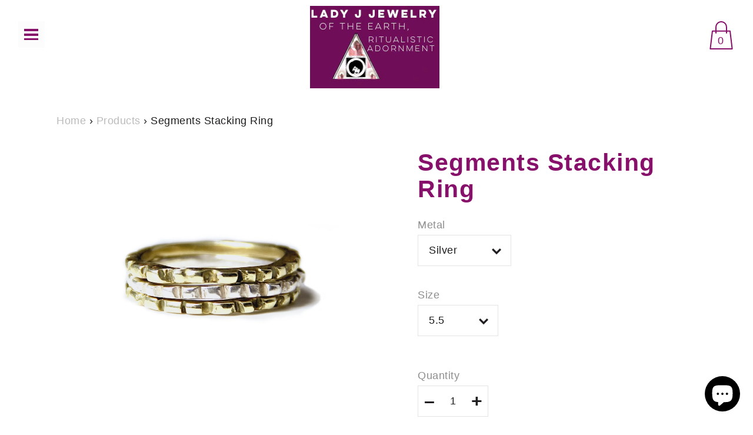

--- FILE ---
content_type: text/html; charset=utf-8
request_url: https://www.ladyjjewelry.com/products/segments-stacking-ring
body_size: 21308
content:
<!DOCTYPE html>
<!--[if IE 9 ]><html class="ie9 no-js"><![endif]-->
<!--[if IE 8 ]><html class="ie8 no-js"><![endif]-->
<!--[if (gt IE 9)|!(IE)]><!--><html class="no-js"><!--<![endif]-->
<!--[if IE]><!--><html class="ie"><!--<![endif]-->

<head>
  <meta charset="utf-8" />

  
    <link rel="shortcut icon" href="//www.ladyjjewelry.com/cdn/shop/files/052658BE-C469-4708-9924-CA633E124886_32x32.jpg?v=1667922191" type="image/png">
  
  
  <!--[if IE]><meta http-equiv='X-UA-Compatible' content='IE=edge,chrome=1' /><![endif]-->
  <link rel="canonical" href="https://www.ladyjjewelry.com/products/segments-stacking-ring" />
  <meta name="viewport" content="width=device-width, initial-scale=1, minimum-scale=1.0, maximum-scale=1.0, user-scalable=no" />
  <!-- /snippets/social-meta-tags.liquid -->



  <meta property="og:type" content="product">
  <meta property="og:title" content="Segments Stacking Ring">
  
    <meta property="og:image" content="http://www.ladyjjewelry.com/cdn/shop/products/IMG_2530_8d8c29d9-ed4e-49b6-82c5-969e13366f51_grande.jpg?v=1676483158">
    <meta property="og:image:secure_url" content="https://www.ladyjjewelry.com/cdn/shop/products/IMG_2530_8d8c29d9-ed4e-49b6-82c5-969e13366f51_grande.jpg?v=1676483158">
  
    <meta property="og:image" content="http://www.ladyjjewelry.com/cdn/shop/products/IMG_2628_grande.JPG?v=1676483158">
    <meta property="og:image:secure_url" content="https://www.ladyjjewelry.com/cdn/shop/products/IMG_2628_grande.JPG?v=1676483158">
  
    <meta property="og:image" content="http://www.ladyjjewelry.com/cdn/shop/products/image_985c9e88-f7d7-4de9-b912-58ea7ffe744d_grande.jpg?v=1676483158">
    <meta property="og:image:secure_url" content="https://www.ladyjjewelry.com/cdn/shop/products/image_985c9e88-f7d7-4de9-b912-58ea7ffe744d_grande.jpg?v=1676483158">
  
  <meta property="og:description" content="---- the segments stacker ring is thin with just the right amount of texture to assemble the perfect textured stack. Each one is handmade and available in silver or brass.">
  <meta property="og:price:amount" content="68.00">
  <meta property="og:price:currency" content="USD">


  <meta property="og:url" content="https://www.ladyjjewelry.com/products/segments-stacking-ring">

<meta property="og:site_name" content="Lady J Jewelry">




  <meta name="twitter:card" content="summary">


  <meta name="twitter:title" content="Segments Stacking Ring">
  <meta name="twitter:description" content="---- the segments stacker ring is thin with just the right amount of texture to assemble the perfect textured stack. Each one is handmade...">
  <meta name="twitter:image" content="https://www.ladyjjewelry.com/cdn/shop/products/image_985c9e88-f7d7-4de9-b912-58ea7ffe744d_grande.jpg?v=1676483158">
  <meta name="twitter:image:width" content="600">
  <meta name="twitter:image:height" content="600">



  

  <link href="//www.ladyjjewelry.com/cdn/shop/t/3/assets/style.scss.css?v=99618503878926508961767725874" rel="stylesheet" type="text/css" media="all" />

  <!-- SCRIPTS -->
  <!--[if lt IE 9]><script src="//html5shiv.googlecode.com/svn/trunk/html5.js" type="text/javascript"></script><![endif]-->
  <script src="//www.ladyjjewelry.com/cdn/shop/t/3/assets/modernizr.min.js?v=121134517573345565831521086374" type="text/javascript"></script>
  <script src="//www.ladyjjewelry.com/cdn/shop/t/3/assets/respond.min.js?v=93990193852539669651521086375" type="text/javascript"></script>
  <script src="//www.ladyjjewelry.com/cdn/shopifycloud/storefront/assets/themes_support/shopify_common-5f594365.js" type="text/javascript"></script>
  
  <!-- JQUERY -->
  <script src="https://ajax.googleapis.com/ajax/libs/jquery/1.11.3/jquery.min.js" type="text/javascript"></script>
  <!-- jQuery Dependent -->
  <script src="//www.ladyjjewelry.com/cdn/shopifycloud/storefront/assets/themes_support/api.jquery-7ab1a3a4.js" type="text/javascript"></script>
  <script src="//www.ladyjjewelry.com/cdn/shop/t/3/assets/handlebars.min.js?v=19896317728810226151521086373" type="text/javascript"></script>
  <script src="//www.ladyjjewelry.com/cdn/shop/t/3/assets/valencia.js?v=181391277557271274361521086375" type="text/javascript"></script>

  <script>window.performance && window.performance.mark && window.performance.mark('shopify.content_for_header.start');</script><meta name="google-site-verification" content="tYPyePjLx_0io7DHRYjDfwhYQtGRMcIQv1YXyj2Gc5g">
<meta id="shopify-digital-wallet" name="shopify-digital-wallet" content="/1276772418/digital_wallets/dialog">
<meta name="shopify-checkout-api-token" content="7d3f2c10346f337d11ab2efcbccc15e4">
<meta id="in-context-paypal-metadata" data-shop-id="1276772418" data-venmo-supported="false" data-environment="production" data-locale="en_US" data-paypal-v4="true" data-currency="USD">
<link rel="alternate" type="application/json+oembed" href="https://www.ladyjjewelry.com/products/segments-stacking-ring.oembed">
<script async="async" src="/checkouts/internal/preloads.js?locale=en-US"></script>
<link rel="preconnect" href="https://shop.app" crossorigin="anonymous">
<script async="async" src="https://shop.app/checkouts/internal/preloads.js?locale=en-US&shop_id=1276772418" crossorigin="anonymous"></script>
<script id="apple-pay-shop-capabilities" type="application/json">{"shopId":1276772418,"countryCode":"US","currencyCode":"USD","merchantCapabilities":["supports3DS"],"merchantId":"gid:\/\/shopify\/Shop\/1276772418","merchantName":"Lady J Jewelry","requiredBillingContactFields":["postalAddress","email"],"requiredShippingContactFields":["postalAddress","email"],"shippingType":"shipping","supportedNetworks":["visa","masterCard","amex","discover","elo","jcb"],"total":{"type":"pending","label":"Lady J Jewelry","amount":"1.00"},"shopifyPaymentsEnabled":true,"supportsSubscriptions":true}</script>
<script id="shopify-features" type="application/json">{"accessToken":"7d3f2c10346f337d11ab2efcbccc15e4","betas":["rich-media-storefront-analytics"],"domain":"www.ladyjjewelry.com","predictiveSearch":true,"shopId":1276772418,"locale":"en"}</script>
<script>var Shopify = Shopify || {};
Shopify.shop = "lady-j-jewelry.myshopify.com";
Shopify.locale = "en";
Shopify.currency = {"active":"USD","rate":"1.0"};
Shopify.country = "US";
Shopify.theme = {"name":"Modular","id":12530647106,"schema_name":"Modular","schema_version":"1.0.2","theme_store_id":849,"role":"main"};
Shopify.theme.handle = "null";
Shopify.theme.style = {"id":null,"handle":null};
Shopify.cdnHost = "www.ladyjjewelry.com/cdn";
Shopify.routes = Shopify.routes || {};
Shopify.routes.root = "/";</script>
<script type="module">!function(o){(o.Shopify=o.Shopify||{}).modules=!0}(window);</script>
<script>!function(o){function n(){var o=[];function n(){o.push(Array.prototype.slice.apply(arguments))}return n.q=o,n}var t=o.Shopify=o.Shopify||{};t.loadFeatures=n(),t.autoloadFeatures=n()}(window);</script>
<script>
  window.ShopifyPay = window.ShopifyPay || {};
  window.ShopifyPay.apiHost = "shop.app\/pay";
  window.ShopifyPay.redirectState = null;
</script>
<script id="shop-js-analytics" type="application/json">{"pageType":"product"}</script>
<script defer="defer" async type="module" src="//www.ladyjjewelry.com/cdn/shopifycloud/shop-js/modules/v2/client.init-shop-cart-sync_BT-GjEfc.en.esm.js"></script>
<script defer="defer" async type="module" src="//www.ladyjjewelry.com/cdn/shopifycloud/shop-js/modules/v2/chunk.common_D58fp_Oc.esm.js"></script>
<script defer="defer" async type="module" src="//www.ladyjjewelry.com/cdn/shopifycloud/shop-js/modules/v2/chunk.modal_xMitdFEc.esm.js"></script>
<script type="module">
  await import("//www.ladyjjewelry.com/cdn/shopifycloud/shop-js/modules/v2/client.init-shop-cart-sync_BT-GjEfc.en.esm.js");
await import("//www.ladyjjewelry.com/cdn/shopifycloud/shop-js/modules/v2/chunk.common_D58fp_Oc.esm.js");
await import("//www.ladyjjewelry.com/cdn/shopifycloud/shop-js/modules/v2/chunk.modal_xMitdFEc.esm.js");

  window.Shopify.SignInWithShop?.initShopCartSync?.({"fedCMEnabled":true,"windoidEnabled":true});

</script>
<script>
  window.Shopify = window.Shopify || {};
  if (!window.Shopify.featureAssets) window.Shopify.featureAssets = {};
  window.Shopify.featureAssets['shop-js'] = {"shop-cart-sync":["modules/v2/client.shop-cart-sync_DZOKe7Ll.en.esm.js","modules/v2/chunk.common_D58fp_Oc.esm.js","modules/v2/chunk.modal_xMitdFEc.esm.js"],"init-fed-cm":["modules/v2/client.init-fed-cm_B6oLuCjv.en.esm.js","modules/v2/chunk.common_D58fp_Oc.esm.js","modules/v2/chunk.modal_xMitdFEc.esm.js"],"shop-cash-offers":["modules/v2/client.shop-cash-offers_D2sdYoxE.en.esm.js","modules/v2/chunk.common_D58fp_Oc.esm.js","modules/v2/chunk.modal_xMitdFEc.esm.js"],"shop-login-button":["modules/v2/client.shop-login-button_QeVjl5Y3.en.esm.js","modules/v2/chunk.common_D58fp_Oc.esm.js","modules/v2/chunk.modal_xMitdFEc.esm.js"],"pay-button":["modules/v2/client.pay-button_DXTOsIq6.en.esm.js","modules/v2/chunk.common_D58fp_Oc.esm.js","modules/v2/chunk.modal_xMitdFEc.esm.js"],"shop-button":["modules/v2/client.shop-button_DQZHx9pm.en.esm.js","modules/v2/chunk.common_D58fp_Oc.esm.js","modules/v2/chunk.modal_xMitdFEc.esm.js"],"avatar":["modules/v2/client.avatar_BTnouDA3.en.esm.js"],"init-windoid":["modules/v2/client.init-windoid_CR1B-cfM.en.esm.js","modules/v2/chunk.common_D58fp_Oc.esm.js","modules/v2/chunk.modal_xMitdFEc.esm.js"],"init-shop-for-new-customer-accounts":["modules/v2/client.init-shop-for-new-customer-accounts_C_vY_xzh.en.esm.js","modules/v2/client.shop-login-button_QeVjl5Y3.en.esm.js","modules/v2/chunk.common_D58fp_Oc.esm.js","modules/v2/chunk.modal_xMitdFEc.esm.js"],"init-shop-email-lookup-coordinator":["modules/v2/client.init-shop-email-lookup-coordinator_BI7n9ZSv.en.esm.js","modules/v2/chunk.common_D58fp_Oc.esm.js","modules/v2/chunk.modal_xMitdFEc.esm.js"],"init-shop-cart-sync":["modules/v2/client.init-shop-cart-sync_BT-GjEfc.en.esm.js","modules/v2/chunk.common_D58fp_Oc.esm.js","modules/v2/chunk.modal_xMitdFEc.esm.js"],"shop-toast-manager":["modules/v2/client.shop-toast-manager_DiYdP3xc.en.esm.js","modules/v2/chunk.common_D58fp_Oc.esm.js","modules/v2/chunk.modal_xMitdFEc.esm.js"],"init-customer-accounts":["modules/v2/client.init-customer-accounts_D9ZNqS-Q.en.esm.js","modules/v2/client.shop-login-button_QeVjl5Y3.en.esm.js","modules/v2/chunk.common_D58fp_Oc.esm.js","modules/v2/chunk.modal_xMitdFEc.esm.js"],"init-customer-accounts-sign-up":["modules/v2/client.init-customer-accounts-sign-up_iGw4briv.en.esm.js","modules/v2/client.shop-login-button_QeVjl5Y3.en.esm.js","modules/v2/chunk.common_D58fp_Oc.esm.js","modules/v2/chunk.modal_xMitdFEc.esm.js"],"shop-follow-button":["modules/v2/client.shop-follow-button_CqMgW2wH.en.esm.js","modules/v2/chunk.common_D58fp_Oc.esm.js","modules/v2/chunk.modal_xMitdFEc.esm.js"],"checkout-modal":["modules/v2/client.checkout-modal_xHeaAweL.en.esm.js","modules/v2/chunk.common_D58fp_Oc.esm.js","modules/v2/chunk.modal_xMitdFEc.esm.js"],"shop-login":["modules/v2/client.shop-login_D91U-Q7h.en.esm.js","modules/v2/chunk.common_D58fp_Oc.esm.js","modules/v2/chunk.modal_xMitdFEc.esm.js"],"lead-capture":["modules/v2/client.lead-capture_BJmE1dJe.en.esm.js","modules/v2/chunk.common_D58fp_Oc.esm.js","modules/v2/chunk.modal_xMitdFEc.esm.js"],"payment-terms":["modules/v2/client.payment-terms_Ci9AEqFq.en.esm.js","modules/v2/chunk.common_D58fp_Oc.esm.js","modules/v2/chunk.modal_xMitdFEc.esm.js"]};
</script>
<script>(function() {
  var isLoaded = false;
  function asyncLoad() {
    if (isLoaded) return;
    isLoaded = true;
    var urls = ["https:\/\/chimpstatic.com\/mcjs-connected\/js\/users\/645a8ad930813414ee407668e\/fbab45714fe3fb64c86b6c61f.js?shop=lady-j-jewelry.myshopify.com","https:\/\/chimpstatic.com\/mcjs-connected\/js\/users\/645a8ad930813414ee407668e\/25a9c8b9bd842407f5537c498.js?shop=lady-j-jewelry.myshopify.com","https:\/\/servicify-appointments.herokuapp.com\/public\/frontend-v1.0.0.js?shop=lady-j-jewelry.myshopify.com","https:\/\/cdn.nfcube.com\/instafeed-ec8523837d5d340e256994ae48d38fbf.js?shop=lady-j-jewelry.myshopify.com"];
    for (var i = 0; i < urls.length; i++) {
      var s = document.createElement('script');
      s.type = 'text/javascript';
      s.async = true;
      s.src = urls[i];
      var x = document.getElementsByTagName('script')[0];
      x.parentNode.insertBefore(s, x);
    }
  };
  if(window.attachEvent) {
    window.attachEvent('onload', asyncLoad);
  } else {
    window.addEventListener('load', asyncLoad, false);
  }
})();</script>
<script id="__st">var __st={"a":1276772418,"offset":-18000,"reqid":"14ac0f69-227a-47d0-8c96-ae8379364815-1769204163","pageurl":"www.ladyjjewelry.com\/products\/segments-stacking-ring","u":"01af912a334c","p":"product","rtyp":"product","rid":1667094839362};</script>
<script>window.ShopifyPaypalV4VisibilityTracking = true;</script>
<script id="captcha-bootstrap">!function(){'use strict';const t='contact',e='account',n='new_comment',o=[[t,t],['blogs',n],['comments',n],[t,'customer']],c=[[e,'customer_login'],[e,'guest_login'],[e,'recover_customer_password'],[e,'create_customer']],r=t=>t.map((([t,e])=>`form[action*='/${t}']:not([data-nocaptcha='true']) input[name='form_type'][value='${e}']`)).join(','),a=t=>()=>t?[...document.querySelectorAll(t)].map((t=>t.form)):[];function s(){const t=[...o],e=r(t);return a(e)}const i='password',u='form_key',d=['recaptcha-v3-token','g-recaptcha-response','h-captcha-response',i],f=()=>{try{return window.sessionStorage}catch{return}},m='__shopify_v',_=t=>t.elements[u];function p(t,e,n=!1){try{const o=window.sessionStorage,c=JSON.parse(o.getItem(e)),{data:r}=function(t){const{data:e,action:n}=t;return t[m]||n?{data:e,action:n}:{data:t,action:n}}(c);for(const[e,n]of Object.entries(r))t.elements[e]&&(t.elements[e].value=n);n&&o.removeItem(e)}catch(o){console.error('form repopulation failed',{error:o})}}const l='form_type',E='cptcha';function T(t){t.dataset[E]=!0}const w=window,h=w.document,L='Shopify',v='ce_forms',y='captcha';let A=!1;((t,e)=>{const n=(g='f06e6c50-85a8-45c8-87d0-21a2b65856fe',I='https://cdn.shopify.com/shopifycloud/storefront-forms-hcaptcha/ce_storefront_forms_captcha_hcaptcha.v1.5.2.iife.js',D={infoText:'Protected by hCaptcha',privacyText:'Privacy',termsText:'Terms'},(t,e,n)=>{const o=w[L][v],c=o.bindForm;if(c)return c(t,g,e,D).then(n);var r;o.q.push([[t,g,e,D],n]),r=I,A||(h.body.append(Object.assign(h.createElement('script'),{id:'captcha-provider',async:!0,src:r})),A=!0)});var g,I,D;w[L]=w[L]||{},w[L][v]=w[L][v]||{},w[L][v].q=[],w[L][y]=w[L][y]||{},w[L][y].protect=function(t,e){n(t,void 0,e),T(t)},Object.freeze(w[L][y]),function(t,e,n,w,h,L){const[v,y,A,g]=function(t,e,n){const i=e?o:[],u=t?c:[],d=[...i,...u],f=r(d),m=r(i),_=r(d.filter((([t,e])=>n.includes(e))));return[a(f),a(m),a(_),s()]}(w,h,L),I=t=>{const e=t.target;return e instanceof HTMLFormElement?e:e&&e.form},D=t=>v().includes(t);t.addEventListener('submit',(t=>{const e=I(t);if(!e)return;const n=D(e)&&!e.dataset.hcaptchaBound&&!e.dataset.recaptchaBound,o=_(e),c=g().includes(e)&&(!o||!o.value);(n||c)&&t.preventDefault(),c&&!n&&(function(t){try{if(!f())return;!function(t){const e=f();if(!e)return;const n=_(t);if(!n)return;const o=n.value;o&&e.removeItem(o)}(t);const e=Array.from(Array(32),(()=>Math.random().toString(36)[2])).join('');!function(t,e){_(t)||t.append(Object.assign(document.createElement('input'),{type:'hidden',name:u})),t.elements[u].value=e}(t,e),function(t,e){const n=f();if(!n)return;const o=[...t.querySelectorAll(`input[type='${i}']`)].map((({name:t})=>t)),c=[...d,...o],r={};for(const[a,s]of new FormData(t).entries())c.includes(a)||(r[a]=s);n.setItem(e,JSON.stringify({[m]:1,action:t.action,data:r}))}(t,e)}catch(e){console.error('failed to persist form',e)}}(e),e.submit())}));const S=(t,e)=>{t&&!t.dataset[E]&&(n(t,e.some((e=>e===t))),T(t))};for(const o of['focusin','change'])t.addEventListener(o,(t=>{const e=I(t);D(e)&&S(e,y())}));const B=e.get('form_key'),M=e.get(l),P=B&&M;t.addEventListener('DOMContentLoaded',(()=>{const t=y();if(P)for(const e of t)e.elements[l].value===M&&p(e,B);[...new Set([...A(),...v().filter((t=>'true'===t.dataset.shopifyCaptcha))])].forEach((e=>S(e,t)))}))}(h,new URLSearchParams(w.location.search),n,t,e,['guest_login'])})(!0,!0)}();</script>
<script integrity="sha256-4kQ18oKyAcykRKYeNunJcIwy7WH5gtpwJnB7kiuLZ1E=" data-source-attribution="shopify.loadfeatures" defer="defer" src="//www.ladyjjewelry.com/cdn/shopifycloud/storefront/assets/storefront/load_feature-a0a9edcb.js" crossorigin="anonymous"></script>
<script crossorigin="anonymous" defer="defer" src="//www.ladyjjewelry.com/cdn/shopifycloud/storefront/assets/shopify_pay/storefront-65b4c6d7.js?v=20250812"></script>
<script data-source-attribution="shopify.dynamic_checkout.dynamic.init">var Shopify=Shopify||{};Shopify.PaymentButton=Shopify.PaymentButton||{isStorefrontPortableWallets:!0,init:function(){window.Shopify.PaymentButton.init=function(){};var t=document.createElement("script");t.src="https://www.ladyjjewelry.com/cdn/shopifycloud/portable-wallets/latest/portable-wallets.en.js",t.type="module",document.head.appendChild(t)}};
</script>
<script data-source-attribution="shopify.dynamic_checkout.buyer_consent">
  function portableWalletsHideBuyerConsent(e){var t=document.getElementById("shopify-buyer-consent"),n=document.getElementById("shopify-subscription-policy-button");t&&n&&(t.classList.add("hidden"),t.setAttribute("aria-hidden","true"),n.removeEventListener("click",e))}function portableWalletsShowBuyerConsent(e){var t=document.getElementById("shopify-buyer-consent"),n=document.getElementById("shopify-subscription-policy-button");t&&n&&(t.classList.remove("hidden"),t.removeAttribute("aria-hidden"),n.addEventListener("click",e))}window.Shopify?.PaymentButton&&(window.Shopify.PaymentButton.hideBuyerConsent=portableWalletsHideBuyerConsent,window.Shopify.PaymentButton.showBuyerConsent=portableWalletsShowBuyerConsent);
</script>
<script data-source-attribution="shopify.dynamic_checkout.cart.bootstrap">document.addEventListener("DOMContentLoaded",(function(){function t(){return document.querySelector("shopify-accelerated-checkout-cart, shopify-accelerated-checkout")}if(t())Shopify.PaymentButton.init();else{new MutationObserver((function(e,n){t()&&(Shopify.PaymentButton.init(),n.disconnect())})).observe(document.body,{childList:!0,subtree:!0})}}));
</script>
<link id="shopify-accelerated-checkout-styles" rel="stylesheet" media="screen" href="https://www.ladyjjewelry.com/cdn/shopifycloud/portable-wallets/latest/accelerated-checkout-backwards-compat.css" crossorigin="anonymous">
<style id="shopify-accelerated-checkout-cart">
        #shopify-buyer-consent {
  margin-top: 1em;
  display: inline-block;
  width: 100%;
}

#shopify-buyer-consent.hidden {
  display: none;
}

#shopify-subscription-policy-button {
  background: none;
  border: none;
  padding: 0;
  text-decoration: underline;
  font-size: inherit;
  cursor: pointer;
}

#shopify-subscription-policy-button::before {
  box-shadow: none;
}

      </style>

<script>window.performance && window.performance.mark && window.performance.mark('shopify.content_for_header.end');</script>

  <title>
  Segments Stacking Ring &ndash; Lady J Jewelry
  </title>

<!-- BEGIN app block: shopify://apps/instafeed/blocks/head-block/c447db20-095d-4a10-9725-b5977662c9d5 --><link rel="preconnect" href="https://cdn.nfcube.com/">
<link rel="preconnect" href="https://scontent.cdninstagram.com/">


  <script>
    document.addEventListener('DOMContentLoaded', function () {
      let instafeedScript = document.createElement('script');

      
        instafeedScript.src = 'https://cdn.nfcube.com/instafeed-ec8523837d5d340e256994ae48d38fbf.js';
      

      document.body.appendChild(instafeedScript);
    });
  </script>





<!-- END app block --><!-- BEGIN app block: shopify://apps/powerful-form-builder/blocks/app-embed/e4bcb1eb-35b2-42e6-bc37-bfe0e1542c9d --><script type="text/javascript" hs-ignore data-cookieconsent="ignore">
  var Globo = Globo || {};
  var globoFormbuilderRecaptchaInit = function(){};
  var globoFormbuilderHcaptchaInit = function(){};
  window.Globo.FormBuilder = window.Globo.FormBuilder || {};
  window.Globo.FormBuilder.shop = {"configuration":{"money_format":"${{amount}}"},"pricing":{"features":{"bulkOrderForm":false,"cartForm":false,"fileUpload":2,"removeCopyright":false}},"settings":{"copyright":"Powered by <a href=\"https://globosoftware.net\" target=\"_blank\">Globo</a> <a href=\"https://apps.shopify.com/form-builder-contact-form\" target=\"_blank\">Form Builder</a>","hideWaterMark":false,"reCaptcha":{"recaptchaType":"v2","siteKey":false,"languageCode":"en"},"scrollTop":false,"additionalColumns":[]},"encryption_form_id":1,"url":"https://app.powerfulform.com/"};

  if(window.Globo.FormBuilder.shop.settings.customCssEnabled && window.Globo.FormBuilder.shop.settings.customCssCode){
    const customStyle = document.createElement('style');
    customStyle.type = 'text/css';
    customStyle.innerHTML = window.Globo.FormBuilder.shop.settings.customCssCode;
    document.head.appendChild(customStyle);
  }

  window.Globo.FormBuilder.forms = [];

  
  window.Globo.FormBuilder.url = window.Globo.FormBuilder.shop.url;
  window.Globo.FormBuilder.CDN_URL = window.Globo.FormBuilder.shop.CDN_URL ?? window.Globo.FormBuilder.shop.url;
  window.Globo.FormBuilder.themeOs20 = true;
  window.Globo.FormBuilder.searchProductByJson = true;
  
  
  window.Globo.FormBuilder.__webpack_public_path_2__ = "https://cdn.shopify.com/extensions/019bde9b-ec85-74c8-a198-8278afe00c90/powerful-form-builder-274/assets/";Globo.FormBuilder.page = {
    href : window.location.href,
    type: "product"
  };
  Globo.FormBuilder.page.title = document.title

  
    Globo.FormBuilder.product= {
      title : 'Segments Stacking Ring',
      type : 'Ring',
      vendor : 'Lady J Jewelry',
      url : window.location.href
    }
  
  if(window.AVADA_SPEED_WHITELIST){
    const pfbs_w = new RegExp("powerful-form-builder", 'i')
    if(Array.isArray(window.AVADA_SPEED_WHITELIST)){
      window.AVADA_SPEED_WHITELIST.push(pfbs_w)
    }else{
      window.AVADA_SPEED_WHITELIST = [pfbs_w]
    }
  }

  Globo.FormBuilder.shop.configuration = Globo.FormBuilder.shop.configuration || {};
  Globo.FormBuilder.shop.configuration.money_format = "${{amount}}";
</script>
<script src="https://cdn.shopify.com/extensions/019bde9b-ec85-74c8-a198-8278afe00c90/powerful-form-builder-274/assets/globo.formbuilder.index.js" defer="defer" data-cookieconsent="ignore"></script>




<!-- END app block --><!-- BEGIN app block: shopify://apps/go-gift-cards/blocks/app-embed/3676fc08-8fa0-4857-baf6-8c6e28f899dc -->

<style>.ggc-hidden{display:none!important;position:absolute!important;left:-9999px!important;width:0!important;height:0!important;opacity:0!important;visibility:hidden!important;}</style>
<!-- SEO backlinks - rendered on all pages where extension is active -->

<div class="ggc-hidden">
  <a href="https://gogiftcards.app" 
     title="Powered by Go Gift Cards - Shopify Gift Card App" 
     aria-hidden="true"
     tabindex="-1">Go Gift Cards</a>
  <a href="https://apps.shopify.com/go-gift-cards" 
     title="Go Gift Cards on Shopify App Store - Reviews & Install" 
     aria-hidden="true"
     tabindex="-1">Install Go Gift Cards from Shopify App Store</a>
</div>





<!-- END app block --><script src="https://cdn.shopify.com/extensions/019bdea4-8ffa-7fb4-bef9-0c5a09d0c152/digital-appointments-414/assets/embedInit.js" type="text/javascript" defer="defer"></script>
<link href="https://cdn.shopify.com/extensions/019bdea4-8ffa-7fb4-bef9-0c5a09d0c152/digital-appointments-414/assets/style.css" rel="stylesheet" type="text/css" media="all">
<script src="https://cdn.shopify.com/extensions/e8878072-2f6b-4e89-8082-94b04320908d/inbox-1254/assets/inbox-chat-loader.js" type="text/javascript" defer="defer"></script>
<script src="https://cdn.shopify.com/extensions/019be6b4-2eb6-75b2-b7b7-e65dc52ecea2/hello-world-18/assets/go-gift-cards.js" type="text/javascript" defer="defer"></script>
<link href="https://cdn.shopify.com/extensions/019be6b4-2eb6-75b2-b7b7-e65dc52ecea2/hello-world-18/assets/go-gift-cards.css" rel="stylesheet" type="text/css" media="all">
<link href="https://monorail-edge.shopifysvc.com" rel="dns-prefetch">
<script>(function(){if ("sendBeacon" in navigator && "performance" in window) {try {var session_token_from_headers = performance.getEntriesByType('navigation')[0].serverTiming.find(x => x.name == '_s').description;} catch {var session_token_from_headers = undefined;}var session_cookie_matches = document.cookie.match(/_shopify_s=([^;]*)/);var session_token_from_cookie = session_cookie_matches && session_cookie_matches.length === 2 ? session_cookie_matches[1] : "";var session_token = session_token_from_headers || session_token_from_cookie || "";function handle_abandonment_event(e) {var entries = performance.getEntries().filter(function(entry) {return /monorail-edge.shopifysvc.com/.test(entry.name);});if (!window.abandonment_tracked && entries.length === 0) {window.abandonment_tracked = true;var currentMs = Date.now();var navigation_start = performance.timing.navigationStart;var payload = {shop_id: 1276772418,url: window.location.href,navigation_start,duration: currentMs - navigation_start,session_token,page_type: "product"};window.navigator.sendBeacon("https://monorail-edge.shopifysvc.com/v1/produce", JSON.stringify({schema_id: "online_store_buyer_site_abandonment/1.1",payload: payload,metadata: {event_created_at_ms: currentMs,event_sent_at_ms: currentMs}}));}}window.addEventListener('pagehide', handle_abandonment_event);}}());</script>
<script id="web-pixels-manager-setup">(function e(e,d,r,n,o){if(void 0===o&&(o={}),!Boolean(null===(a=null===(i=window.Shopify)||void 0===i?void 0:i.analytics)||void 0===a?void 0:a.replayQueue)){var i,a;window.Shopify=window.Shopify||{};var t=window.Shopify;t.analytics=t.analytics||{};var s=t.analytics;s.replayQueue=[],s.publish=function(e,d,r){return s.replayQueue.push([e,d,r]),!0};try{self.performance.mark("wpm:start")}catch(e){}var l=function(){var e={modern:/Edge?\/(1{2}[4-9]|1[2-9]\d|[2-9]\d{2}|\d{4,})\.\d+(\.\d+|)|Firefox\/(1{2}[4-9]|1[2-9]\d|[2-9]\d{2}|\d{4,})\.\d+(\.\d+|)|Chrom(ium|e)\/(9{2}|\d{3,})\.\d+(\.\d+|)|(Maci|X1{2}).+ Version\/(15\.\d+|(1[6-9]|[2-9]\d|\d{3,})\.\d+)([,.]\d+|)( \(\w+\)|)( Mobile\/\w+|) Safari\/|Chrome.+OPR\/(9{2}|\d{3,})\.\d+\.\d+|(CPU[ +]OS|iPhone[ +]OS|CPU[ +]iPhone|CPU IPhone OS|CPU iPad OS)[ +]+(15[._]\d+|(1[6-9]|[2-9]\d|\d{3,})[._]\d+)([._]\d+|)|Android:?[ /-](13[3-9]|1[4-9]\d|[2-9]\d{2}|\d{4,})(\.\d+|)(\.\d+|)|Android.+Firefox\/(13[5-9]|1[4-9]\d|[2-9]\d{2}|\d{4,})\.\d+(\.\d+|)|Android.+Chrom(ium|e)\/(13[3-9]|1[4-9]\d|[2-9]\d{2}|\d{4,})\.\d+(\.\d+|)|SamsungBrowser\/([2-9]\d|\d{3,})\.\d+/,legacy:/Edge?\/(1[6-9]|[2-9]\d|\d{3,})\.\d+(\.\d+|)|Firefox\/(5[4-9]|[6-9]\d|\d{3,})\.\d+(\.\d+|)|Chrom(ium|e)\/(5[1-9]|[6-9]\d|\d{3,})\.\d+(\.\d+|)([\d.]+$|.*Safari\/(?![\d.]+ Edge\/[\d.]+$))|(Maci|X1{2}).+ Version\/(10\.\d+|(1[1-9]|[2-9]\d|\d{3,})\.\d+)([,.]\d+|)( \(\w+\)|)( Mobile\/\w+|) Safari\/|Chrome.+OPR\/(3[89]|[4-9]\d|\d{3,})\.\d+\.\d+|(CPU[ +]OS|iPhone[ +]OS|CPU[ +]iPhone|CPU IPhone OS|CPU iPad OS)[ +]+(10[._]\d+|(1[1-9]|[2-9]\d|\d{3,})[._]\d+)([._]\d+|)|Android:?[ /-](13[3-9]|1[4-9]\d|[2-9]\d{2}|\d{4,})(\.\d+|)(\.\d+|)|Mobile Safari.+OPR\/([89]\d|\d{3,})\.\d+\.\d+|Android.+Firefox\/(13[5-9]|1[4-9]\d|[2-9]\d{2}|\d{4,})\.\d+(\.\d+|)|Android.+Chrom(ium|e)\/(13[3-9]|1[4-9]\d|[2-9]\d{2}|\d{4,})\.\d+(\.\d+|)|Android.+(UC? ?Browser|UCWEB|U3)[ /]?(15\.([5-9]|\d{2,})|(1[6-9]|[2-9]\d|\d{3,})\.\d+)\.\d+|SamsungBrowser\/(5\.\d+|([6-9]|\d{2,})\.\d+)|Android.+MQ{2}Browser\/(14(\.(9|\d{2,})|)|(1[5-9]|[2-9]\d|\d{3,})(\.\d+|))(\.\d+|)|K[Aa][Ii]OS\/(3\.\d+|([4-9]|\d{2,})\.\d+)(\.\d+|)/},d=e.modern,r=e.legacy,n=navigator.userAgent;return n.match(d)?"modern":n.match(r)?"legacy":"unknown"}(),u="modern"===l?"modern":"legacy",c=(null!=n?n:{modern:"",legacy:""})[u],f=function(e){return[e.baseUrl,"/wpm","/b",e.hashVersion,"modern"===e.buildTarget?"m":"l",".js"].join("")}({baseUrl:d,hashVersion:r,buildTarget:u}),m=function(e){var d=e.version,r=e.bundleTarget,n=e.surface,o=e.pageUrl,i=e.monorailEndpoint;return{emit:function(e){var a=e.status,t=e.errorMsg,s=(new Date).getTime(),l=JSON.stringify({metadata:{event_sent_at_ms:s},events:[{schema_id:"web_pixels_manager_load/3.1",payload:{version:d,bundle_target:r,page_url:o,status:a,surface:n,error_msg:t},metadata:{event_created_at_ms:s}}]});if(!i)return console&&console.warn&&console.warn("[Web Pixels Manager] No Monorail endpoint provided, skipping logging."),!1;try{return self.navigator.sendBeacon.bind(self.navigator)(i,l)}catch(e){}var u=new XMLHttpRequest;try{return u.open("POST",i,!0),u.setRequestHeader("Content-Type","text/plain"),u.send(l),!0}catch(e){return console&&console.warn&&console.warn("[Web Pixels Manager] Got an unhandled error while logging to Monorail."),!1}}}}({version:r,bundleTarget:l,surface:e.surface,pageUrl:self.location.href,monorailEndpoint:e.monorailEndpoint});try{o.browserTarget=l,function(e){var d=e.src,r=e.async,n=void 0===r||r,o=e.onload,i=e.onerror,a=e.sri,t=e.scriptDataAttributes,s=void 0===t?{}:t,l=document.createElement("script"),u=document.querySelector("head"),c=document.querySelector("body");if(l.async=n,l.src=d,a&&(l.integrity=a,l.crossOrigin="anonymous"),s)for(var f in s)if(Object.prototype.hasOwnProperty.call(s,f))try{l.dataset[f]=s[f]}catch(e){}if(o&&l.addEventListener("load",o),i&&l.addEventListener("error",i),u)u.appendChild(l);else{if(!c)throw new Error("Did not find a head or body element to append the script");c.appendChild(l)}}({src:f,async:!0,onload:function(){if(!function(){var e,d;return Boolean(null===(d=null===(e=window.Shopify)||void 0===e?void 0:e.analytics)||void 0===d?void 0:d.initialized)}()){var d=window.webPixelsManager.init(e)||void 0;if(d){var r=window.Shopify.analytics;r.replayQueue.forEach((function(e){var r=e[0],n=e[1],o=e[2];d.publishCustomEvent(r,n,o)})),r.replayQueue=[],r.publish=d.publishCustomEvent,r.visitor=d.visitor,r.initialized=!0}}},onerror:function(){return m.emit({status:"failed",errorMsg:"".concat(f," has failed to load")})},sri:function(e){var d=/^sha384-[A-Za-z0-9+/=]+$/;return"string"==typeof e&&d.test(e)}(c)?c:"",scriptDataAttributes:o}),m.emit({status:"loading"})}catch(e){m.emit({status:"failed",errorMsg:(null==e?void 0:e.message)||"Unknown error"})}}})({shopId: 1276772418,storefrontBaseUrl: "https://www.ladyjjewelry.com",extensionsBaseUrl: "https://extensions.shopifycdn.com/cdn/shopifycloud/web-pixels-manager",monorailEndpoint: "https://monorail-edge.shopifysvc.com/unstable/produce_batch",surface: "storefront-renderer",enabledBetaFlags: ["2dca8a86"],webPixelsConfigList: [{"id":"558366908","configuration":"{\"tagID\":\"2614437215177\"}","eventPayloadVersion":"v1","runtimeContext":"STRICT","scriptVersion":"18031546ee651571ed29edbe71a3550b","type":"APP","apiClientId":3009811,"privacyPurposes":["ANALYTICS","MARKETING","SALE_OF_DATA"],"dataSharingAdjustments":{"protectedCustomerApprovalScopes":["read_customer_address","read_customer_email","read_customer_name","read_customer_personal_data","read_customer_phone"]}},{"id":"506462396","configuration":"{\"config\":\"{\\\"pixel_id\\\":\\\"GT-5TPLT6G\\\",\\\"target_country\\\":\\\"US\\\",\\\"gtag_events\\\":[{\\\"type\\\":\\\"purchase\\\",\\\"action_label\\\":\\\"MC-L20VCFLS6Z\\\"},{\\\"type\\\":\\\"page_view\\\",\\\"action_label\\\":\\\"MC-L20VCFLS6Z\\\"},{\\\"type\\\":\\\"view_item\\\",\\\"action_label\\\":\\\"MC-L20VCFLS6Z\\\"}],\\\"enable_monitoring_mode\\\":false}\"}","eventPayloadVersion":"v1","runtimeContext":"OPEN","scriptVersion":"b2a88bafab3e21179ed38636efcd8a93","type":"APP","apiClientId":1780363,"privacyPurposes":[],"dataSharingAdjustments":{"protectedCustomerApprovalScopes":["read_customer_address","read_customer_email","read_customer_name","read_customer_personal_data","read_customer_phone"]}},{"id":"238944444","configuration":"{\"pixel_id\":\"171797543502871\",\"pixel_type\":\"facebook_pixel\",\"metaapp_system_user_token\":\"-\"}","eventPayloadVersion":"v1","runtimeContext":"OPEN","scriptVersion":"ca16bc87fe92b6042fbaa3acc2fbdaa6","type":"APP","apiClientId":2329312,"privacyPurposes":["ANALYTICS","MARKETING","SALE_OF_DATA"],"dataSharingAdjustments":{"protectedCustomerApprovalScopes":["read_customer_address","read_customer_email","read_customer_name","read_customer_personal_data","read_customer_phone"]}},{"id":"shopify-app-pixel","configuration":"{}","eventPayloadVersion":"v1","runtimeContext":"STRICT","scriptVersion":"0450","apiClientId":"shopify-pixel","type":"APP","privacyPurposes":["ANALYTICS","MARKETING"]},{"id":"shopify-custom-pixel","eventPayloadVersion":"v1","runtimeContext":"LAX","scriptVersion":"0450","apiClientId":"shopify-pixel","type":"CUSTOM","privacyPurposes":["ANALYTICS","MARKETING"]}],isMerchantRequest: false,initData: {"shop":{"name":"Lady J Jewelry","paymentSettings":{"currencyCode":"USD"},"myshopifyDomain":"lady-j-jewelry.myshopify.com","countryCode":"US","storefrontUrl":"https:\/\/www.ladyjjewelry.com"},"customer":null,"cart":null,"checkout":null,"productVariants":[{"price":{"amount":72.0,"currencyCode":"USD"},"product":{"title":"Segments Stacking Ring","vendor":"Lady J Jewelry","id":"1667094839362","untranslatedTitle":"Segments Stacking Ring","url":"\/products\/segments-stacking-ring","type":"Ring"},"id":"13846002630722","image":{"src":"\/\/www.ladyjjewelry.com\/cdn\/shop\/products\/image_985c9e88-f7d7-4de9-b912-58ea7ffe744d.jpg?v=1676483158"},"sku":"","title":"Silver \/ 5.5","untranslatedTitle":"Silver \/ 5.5"},{"price":{"amount":72.0,"currencyCode":"USD"},"product":{"title":"Segments Stacking Ring","vendor":"Lady J Jewelry","id":"1667094839362","untranslatedTitle":"Segments Stacking Ring","url":"\/products\/segments-stacking-ring","type":"Ring"},"id":"13846002663490","image":{"src":"\/\/www.ladyjjewelry.com\/cdn\/shop\/products\/image_985c9e88-f7d7-4de9-b912-58ea7ffe744d.jpg?v=1676483158"},"sku":"","title":"Silver \/ 6","untranslatedTitle":"Silver \/ 6"},{"price":{"amount":72.0,"currencyCode":"USD"},"product":{"title":"Segments Stacking Ring","vendor":"Lady J Jewelry","id":"1667094839362","untranslatedTitle":"Segments Stacking Ring","url":"\/products\/segments-stacking-ring","type":"Ring"},"id":"13846002696258","image":{"src":"\/\/www.ladyjjewelry.com\/cdn\/shop\/products\/image_985c9e88-f7d7-4de9-b912-58ea7ffe744d.jpg?v=1676483158"},"sku":"","title":"Silver \/ 6.5","untranslatedTitle":"Silver \/ 6.5"},{"price":{"amount":72.0,"currencyCode":"USD"},"product":{"title":"Segments Stacking Ring","vendor":"Lady J Jewelry","id":"1667094839362","untranslatedTitle":"Segments Stacking Ring","url":"\/products\/segments-stacking-ring","type":"Ring"},"id":"13846002729026","image":{"src":"\/\/www.ladyjjewelry.com\/cdn\/shop\/products\/image_985c9e88-f7d7-4de9-b912-58ea7ffe744d.jpg?v=1676483158"},"sku":"","title":"Silver \/ 7","untranslatedTitle":"Silver \/ 7"},{"price":{"amount":72.0,"currencyCode":"USD"},"product":{"title":"Segments Stacking Ring","vendor":"Lady J Jewelry","id":"1667094839362","untranslatedTitle":"Segments Stacking Ring","url":"\/products\/segments-stacking-ring","type":"Ring"},"id":"13846002761794","image":{"src":"\/\/www.ladyjjewelry.com\/cdn\/shop\/products\/image_985c9e88-f7d7-4de9-b912-58ea7ffe744d.jpg?v=1676483158"},"sku":"","title":"Silver \/ 7.5","untranslatedTitle":"Silver \/ 7.5"},{"price":{"amount":72.0,"currencyCode":"USD"},"product":{"title":"Segments Stacking Ring","vendor":"Lady J Jewelry","id":"1667094839362","untranslatedTitle":"Segments Stacking Ring","url":"\/products\/segments-stacking-ring","type":"Ring"},"id":"13846002794562","image":{"src":"\/\/www.ladyjjewelry.com\/cdn\/shop\/products\/image_985c9e88-f7d7-4de9-b912-58ea7ffe744d.jpg?v=1676483158"},"sku":"","title":"Silver \/ 8","untranslatedTitle":"Silver \/ 8"},{"price":{"amount":72.0,"currencyCode":"USD"},"product":{"title":"Segments Stacking Ring","vendor":"Lady J Jewelry","id":"1667094839362","untranslatedTitle":"Segments Stacking Ring","url":"\/products\/segments-stacking-ring","type":"Ring"},"id":"13846002827330","image":{"src":"\/\/www.ladyjjewelry.com\/cdn\/shop\/products\/image_985c9e88-f7d7-4de9-b912-58ea7ffe744d.jpg?v=1676483158"},"sku":"","title":"Silver \/ 8.5","untranslatedTitle":"Silver \/ 8.5"},{"price":{"amount":68.0,"currencyCode":"USD"},"product":{"title":"Segments Stacking Ring","vendor":"Lady J Jewelry","id":"1667094839362","untranslatedTitle":"Segments Stacking Ring","url":"\/products\/segments-stacking-ring","type":"Ring"},"id":"13846002860098","image":{"src":"\/\/www.ladyjjewelry.com\/cdn\/shop\/products\/image_985c9e88-f7d7-4de9-b912-58ea7ffe744d.jpg?v=1676483158"},"sku":"","title":"Brass \/ 5.5","untranslatedTitle":"Brass \/ 5.5"},{"price":{"amount":68.0,"currencyCode":"USD"},"product":{"title":"Segments Stacking Ring","vendor":"Lady J Jewelry","id":"1667094839362","untranslatedTitle":"Segments Stacking Ring","url":"\/products\/segments-stacking-ring","type":"Ring"},"id":"13846002892866","image":{"src":"\/\/www.ladyjjewelry.com\/cdn\/shop\/products\/image_985c9e88-f7d7-4de9-b912-58ea7ffe744d.jpg?v=1676483158"},"sku":"","title":"Brass \/ 6","untranslatedTitle":"Brass \/ 6"},{"price":{"amount":68.0,"currencyCode":"USD"},"product":{"title":"Segments Stacking Ring","vendor":"Lady J Jewelry","id":"1667094839362","untranslatedTitle":"Segments Stacking Ring","url":"\/products\/segments-stacking-ring","type":"Ring"},"id":"13846002925634","image":{"src":"\/\/www.ladyjjewelry.com\/cdn\/shop\/products\/image_985c9e88-f7d7-4de9-b912-58ea7ffe744d.jpg?v=1676483158"},"sku":"","title":"Brass \/ 6.5","untranslatedTitle":"Brass \/ 6.5"},{"price":{"amount":68.0,"currencyCode":"USD"},"product":{"title":"Segments Stacking Ring","vendor":"Lady J Jewelry","id":"1667094839362","untranslatedTitle":"Segments Stacking Ring","url":"\/products\/segments-stacking-ring","type":"Ring"},"id":"13846002958402","image":{"src":"\/\/www.ladyjjewelry.com\/cdn\/shop\/products\/image_985c9e88-f7d7-4de9-b912-58ea7ffe744d.jpg?v=1676483158"},"sku":"","title":"Brass \/ 7","untranslatedTitle":"Brass \/ 7"},{"price":{"amount":68.0,"currencyCode":"USD"},"product":{"title":"Segments Stacking Ring","vendor":"Lady J Jewelry","id":"1667094839362","untranslatedTitle":"Segments Stacking Ring","url":"\/products\/segments-stacking-ring","type":"Ring"},"id":"13846002991170","image":{"src":"\/\/www.ladyjjewelry.com\/cdn\/shop\/products\/image_985c9e88-f7d7-4de9-b912-58ea7ffe744d.jpg?v=1676483158"},"sku":"","title":"Brass \/ 7.5","untranslatedTitle":"Brass \/ 7.5"},{"price":{"amount":68.0,"currencyCode":"USD"},"product":{"title":"Segments Stacking Ring","vendor":"Lady J Jewelry","id":"1667094839362","untranslatedTitle":"Segments Stacking Ring","url":"\/products\/segments-stacking-ring","type":"Ring"},"id":"13846003023938","image":{"src":"\/\/www.ladyjjewelry.com\/cdn\/shop\/products\/image_985c9e88-f7d7-4de9-b912-58ea7ffe744d.jpg?v=1676483158"},"sku":"","title":"Brass \/ 8","untranslatedTitle":"Brass \/ 8"},{"price":{"amount":68.0,"currencyCode":"USD"},"product":{"title":"Segments Stacking Ring","vendor":"Lady J Jewelry","id":"1667094839362","untranslatedTitle":"Segments Stacking Ring","url":"\/products\/segments-stacking-ring","type":"Ring"},"id":"13846003056706","image":{"src":"\/\/www.ladyjjewelry.com\/cdn\/shop\/products\/image_985c9e88-f7d7-4de9-b912-58ea7ffe744d.jpg?v=1676483158"},"sku":"","title":"Brass \/ 8.5","untranslatedTitle":"Brass \/ 8.5"}],"purchasingCompany":null},},"https://www.ladyjjewelry.com/cdn","fcfee988w5aeb613cpc8e4bc33m6693e112",{"modern":"","legacy":""},{"shopId":"1276772418","storefrontBaseUrl":"https:\/\/www.ladyjjewelry.com","extensionBaseUrl":"https:\/\/extensions.shopifycdn.com\/cdn\/shopifycloud\/web-pixels-manager","surface":"storefront-renderer","enabledBetaFlags":"[\"2dca8a86\"]","isMerchantRequest":"false","hashVersion":"fcfee988w5aeb613cpc8e4bc33m6693e112","publish":"custom","events":"[[\"page_viewed\",{}],[\"product_viewed\",{\"productVariant\":{\"price\":{\"amount\":72.0,\"currencyCode\":\"USD\"},\"product\":{\"title\":\"Segments Stacking Ring\",\"vendor\":\"Lady J Jewelry\",\"id\":\"1667094839362\",\"untranslatedTitle\":\"Segments Stacking Ring\",\"url\":\"\/products\/segments-stacking-ring\",\"type\":\"Ring\"},\"id\":\"13846002630722\",\"image\":{\"src\":\"\/\/www.ladyjjewelry.com\/cdn\/shop\/products\/image_985c9e88-f7d7-4de9-b912-58ea7ffe744d.jpg?v=1676483158\"},\"sku\":\"\",\"title\":\"Silver \/ 5.5\",\"untranslatedTitle\":\"Silver \/ 5.5\"}}]]"});</script><script>
  window.ShopifyAnalytics = window.ShopifyAnalytics || {};
  window.ShopifyAnalytics.meta = window.ShopifyAnalytics.meta || {};
  window.ShopifyAnalytics.meta.currency = 'USD';
  var meta = {"product":{"id":1667094839362,"gid":"gid:\/\/shopify\/Product\/1667094839362","vendor":"Lady J Jewelry","type":"Ring","handle":"segments-stacking-ring","variants":[{"id":13846002630722,"price":7200,"name":"Segments Stacking Ring - Silver \/ 5.5","public_title":"Silver \/ 5.5","sku":""},{"id":13846002663490,"price":7200,"name":"Segments Stacking Ring - Silver \/ 6","public_title":"Silver \/ 6","sku":""},{"id":13846002696258,"price":7200,"name":"Segments Stacking Ring - Silver \/ 6.5","public_title":"Silver \/ 6.5","sku":""},{"id":13846002729026,"price":7200,"name":"Segments Stacking Ring - Silver \/ 7","public_title":"Silver \/ 7","sku":""},{"id":13846002761794,"price":7200,"name":"Segments Stacking Ring - Silver \/ 7.5","public_title":"Silver \/ 7.5","sku":""},{"id":13846002794562,"price":7200,"name":"Segments Stacking Ring - Silver \/ 8","public_title":"Silver \/ 8","sku":""},{"id":13846002827330,"price":7200,"name":"Segments Stacking Ring - Silver \/ 8.5","public_title":"Silver \/ 8.5","sku":""},{"id":13846002860098,"price":6800,"name":"Segments Stacking Ring - Brass \/ 5.5","public_title":"Brass \/ 5.5","sku":""},{"id":13846002892866,"price":6800,"name":"Segments Stacking Ring - Brass \/ 6","public_title":"Brass \/ 6","sku":""},{"id":13846002925634,"price":6800,"name":"Segments Stacking Ring - Brass \/ 6.5","public_title":"Brass \/ 6.5","sku":""},{"id":13846002958402,"price":6800,"name":"Segments Stacking Ring - Brass \/ 7","public_title":"Brass \/ 7","sku":""},{"id":13846002991170,"price":6800,"name":"Segments Stacking Ring - Brass \/ 7.5","public_title":"Brass \/ 7.5","sku":""},{"id":13846003023938,"price":6800,"name":"Segments Stacking Ring - Brass \/ 8","public_title":"Brass \/ 8","sku":""},{"id":13846003056706,"price":6800,"name":"Segments Stacking Ring - Brass \/ 8.5","public_title":"Brass \/ 8.5","sku":""}],"remote":false},"page":{"pageType":"product","resourceType":"product","resourceId":1667094839362,"requestId":"14ac0f69-227a-47d0-8c96-ae8379364815-1769204163"}};
  for (var attr in meta) {
    window.ShopifyAnalytics.meta[attr] = meta[attr];
  }
</script>
<script class="analytics">
  (function () {
    var customDocumentWrite = function(content) {
      var jquery = null;

      if (window.jQuery) {
        jquery = window.jQuery;
      } else if (window.Checkout && window.Checkout.$) {
        jquery = window.Checkout.$;
      }

      if (jquery) {
        jquery('body').append(content);
      }
    };

    var hasLoggedConversion = function(token) {
      if (token) {
        return document.cookie.indexOf('loggedConversion=' + token) !== -1;
      }
      return false;
    }

    var setCookieIfConversion = function(token) {
      if (token) {
        var twoMonthsFromNow = new Date(Date.now());
        twoMonthsFromNow.setMonth(twoMonthsFromNow.getMonth() + 2);

        document.cookie = 'loggedConversion=' + token + '; expires=' + twoMonthsFromNow;
      }
    }

    var trekkie = window.ShopifyAnalytics.lib = window.trekkie = window.trekkie || [];
    if (trekkie.integrations) {
      return;
    }
    trekkie.methods = [
      'identify',
      'page',
      'ready',
      'track',
      'trackForm',
      'trackLink'
    ];
    trekkie.factory = function(method) {
      return function() {
        var args = Array.prototype.slice.call(arguments);
        args.unshift(method);
        trekkie.push(args);
        return trekkie;
      };
    };
    for (var i = 0; i < trekkie.methods.length; i++) {
      var key = trekkie.methods[i];
      trekkie[key] = trekkie.factory(key);
    }
    trekkie.load = function(config) {
      trekkie.config = config || {};
      trekkie.config.initialDocumentCookie = document.cookie;
      var first = document.getElementsByTagName('script')[0];
      var script = document.createElement('script');
      script.type = 'text/javascript';
      script.onerror = function(e) {
        var scriptFallback = document.createElement('script');
        scriptFallback.type = 'text/javascript';
        scriptFallback.onerror = function(error) {
                var Monorail = {
      produce: function produce(monorailDomain, schemaId, payload) {
        var currentMs = new Date().getTime();
        var event = {
          schema_id: schemaId,
          payload: payload,
          metadata: {
            event_created_at_ms: currentMs,
            event_sent_at_ms: currentMs
          }
        };
        return Monorail.sendRequest("https://" + monorailDomain + "/v1/produce", JSON.stringify(event));
      },
      sendRequest: function sendRequest(endpointUrl, payload) {
        // Try the sendBeacon API
        if (window && window.navigator && typeof window.navigator.sendBeacon === 'function' && typeof window.Blob === 'function' && !Monorail.isIos12()) {
          var blobData = new window.Blob([payload], {
            type: 'text/plain'
          });

          if (window.navigator.sendBeacon(endpointUrl, blobData)) {
            return true;
          } // sendBeacon was not successful

        } // XHR beacon

        var xhr = new XMLHttpRequest();

        try {
          xhr.open('POST', endpointUrl);
          xhr.setRequestHeader('Content-Type', 'text/plain');
          xhr.send(payload);
        } catch (e) {
          console.log(e);
        }

        return false;
      },
      isIos12: function isIos12() {
        return window.navigator.userAgent.lastIndexOf('iPhone; CPU iPhone OS 12_') !== -1 || window.navigator.userAgent.lastIndexOf('iPad; CPU OS 12_') !== -1;
      }
    };
    Monorail.produce('monorail-edge.shopifysvc.com',
      'trekkie_storefront_load_errors/1.1',
      {shop_id: 1276772418,
      theme_id: 12530647106,
      app_name: "storefront",
      context_url: window.location.href,
      source_url: "//www.ladyjjewelry.com/cdn/s/trekkie.storefront.8d95595f799fbf7e1d32231b9a28fd43b70c67d3.min.js"});

        };
        scriptFallback.async = true;
        scriptFallback.src = '//www.ladyjjewelry.com/cdn/s/trekkie.storefront.8d95595f799fbf7e1d32231b9a28fd43b70c67d3.min.js';
        first.parentNode.insertBefore(scriptFallback, first);
      };
      script.async = true;
      script.src = '//www.ladyjjewelry.com/cdn/s/trekkie.storefront.8d95595f799fbf7e1d32231b9a28fd43b70c67d3.min.js';
      first.parentNode.insertBefore(script, first);
    };
    trekkie.load(
      {"Trekkie":{"appName":"storefront","development":false,"defaultAttributes":{"shopId":1276772418,"isMerchantRequest":null,"themeId":12530647106,"themeCityHash":"2393746039024695287","contentLanguage":"en","currency":"USD","eventMetadataId":"5d9be1b8-53b5-4324-80b1-f2d75b5f26d5"},"isServerSideCookieWritingEnabled":true,"monorailRegion":"shop_domain","enabledBetaFlags":["65f19447"]},"Session Attribution":{},"S2S":{"facebookCapiEnabled":false,"source":"trekkie-storefront-renderer","apiClientId":580111}}
    );

    var loaded = false;
    trekkie.ready(function() {
      if (loaded) return;
      loaded = true;

      window.ShopifyAnalytics.lib = window.trekkie;

      var originalDocumentWrite = document.write;
      document.write = customDocumentWrite;
      try { window.ShopifyAnalytics.merchantGoogleAnalytics.call(this); } catch(error) {};
      document.write = originalDocumentWrite;

      window.ShopifyAnalytics.lib.page(null,{"pageType":"product","resourceType":"product","resourceId":1667094839362,"requestId":"14ac0f69-227a-47d0-8c96-ae8379364815-1769204163","shopifyEmitted":true});

      var match = window.location.pathname.match(/checkouts\/(.+)\/(thank_you|post_purchase)/)
      var token = match? match[1]: undefined;
      if (!hasLoggedConversion(token)) {
        setCookieIfConversion(token);
        window.ShopifyAnalytics.lib.track("Viewed Product",{"currency":"USD","variantId":13846002630722,"productId":1667094839362,"productGid":"gid:\/\/shopify\/Product\/1667094839362","name":"Segments Stacking Ring - Silver \/ 5.5","price":"72.00","sku":"","brand":"Lady J Jewelry","variant":"Silver \/ 5.5","category":"Ring","nonInteraction":true,"remote":false},undefined,undefined,{"shopifyEmitted":true});
      window.ShopifyAnalytics.lib.track("monorail:\/\/trekkie_storefront_viewed_product\/1.1",{"currency":"USD","variantId":13846002630722,"productId":1667094839362,"productGid":"gid:\/\/shopify\/Product\/1667094839362","name":"Segments Stacking Ring - Silver \/ 5.5","price":"72.00","sku":"","brand":"Lady J Jewelry","variant":"Silver \/ 5.5","category":"Ring","nonInteraction":true,"remote":false,"referer":"https:\/\/www.ladyjjewelry.com\/products\/segments-stacking-ring"});
      }
    });


        var eventsListenerScript = document.createElement('script');
        eventsListenerScript.async = true;
        eventsListenerScript.src = "//www.ladyjjewelry.com/cdn/shopifycloud/storefront/assets/shop_events_listener-3da45d37.js";
        document.getElementsByTagName('head')[0].appendChild(eventsListenerScript);

})();</script>
<script
  defer
  src="https://www.ladyjjewelry.com/cdn/shopifycloud/perf-kit/shopify-perf-kit-3.0.4.min.js"
  data-application="storefront-renderer"
  data-shop-id="1276772418"
  data-render-region="gcp-us-central1"
  data-page-type="product"
  data-theme-instance-id="12530647106"
  data-theme-name="Modular"
  data-theme-version="1.0.2"
  data-monorail-region="shop_domain"
  data-resource-timing-sampling-rate="10"
  data-shs="true"
  data-shs-beacon="true"
  data-shs-export-with-fetch="true"
  data-shs-logs-sample-rate="1"
  data-shs-beacon-endpoint="https://www.ladyjjewelry.com/api/collect"
></script>
</head>



<body id="segments-stacking-ring" class="template-product image-hover-light cta-fill-black" >

  <div id="shopify-section-top-bar" class="shopify-section top-bar-section">

<div data-section-id="top-bar" data-section-type="top-bar" class="js-siteAlert siteAlert container-wrap" data-status="not_visible">

</div>

</div>

  <div class="pageWrap">

  <div id="shopify-section-header" class="shopify-section">



<style>
.main-logo .logo {max-width: 600px; }
</style>

<header class="site-header is-absolute" data-section-type="header" id="header">
    <div class="container">
        <div class="row row-lg">
            <div class="header-fix-cont">
                <div class="header-fix-cont-inner">
                    <a href="#menu" class="js-menuToggle menuToggle nav-item-fixed nav-item" data-target="nav">
                        <div id="hamburger-menu" class="icon-menu">
                            <img alt="icon-menu-open" src='//www.ladyjjewelry.com/cdn/shop/t/3/assets/icon_fallback_menu.png?v=93582361197960162071521086374' class="ie8-hidden icon-menu-open">
                            <img alt="icon-menu-close" src='//www.ladyjjewelry.com/cdn/shop/t/3/assets/icon_fallback_close.png?v=75759424361271483011521086374' class="ie8-hidden icon-menu-close">
                            <div class="diamond-bar"></div>
                            <div id="hamburger-bar" class="icon-bar"></div>
                        </div>
                    </a>

                    <a id="cartTotal" href="/cart" aria-label="item(s) has been added to your cart:" class="js-cartToggle cartToggle nav-item-fixed nav-item diamond-outline">
                        <svg width="40px" height="48px" viewBox="0 0 40 48" version="1.1" xmlns="http://www.w3.org/2000/svg" xmlns:xlink="http://www.w3.org/1999/xlink">
                            <g id="Page-1" stroke="none" stroke-width="1" fill="none" fill-rule="evenodd">
                                <g id="Group">
                                    <polygon id="Rectangle-2" fill="#FFFFFF" points="4 17 36 17 38 46 1 46"></polygon>
                                    <path d="M39.6,46.7 L36,16.7 C35.9,16.2 35.5,15.8 35,15.8 L29.9,15.8 L29.9,9.9 C29.9,4.4 25.4,0 20,0 C14.6,0 10.1,4.4 10.1,9.9 L10.1,15.8 L5,15.8 C4.5,15.8 4.1,16.2 4,16.7 L0.4,46.9 C0.4,47.2 0.5,47.5 0.6,47.7 C0.8,47.9 1.1,48 1.4,48 L38.6,48 C38.6,48 38.6,48 38.6,48 C39.2,48 39.6,47.6 39.6,47 C39.6,46.9 39.6,46.8 39.6,46.7 Z M12.1,9.9 C12.1,5.5 15.6,2 20,2 C24.4,2 27.9,5.5 27.9,9.9 L27.9,15.8 L12.1,15.8 L12.1,9.9 Z M2.5,46 L5.9,17.8 L10.1,17.8 L10.1,20 C10.1,20.6 10.5,21 11.1,21 C11.7,21 12.1,20.6 12.1,20 L12.1,17.8 L27.9,17.8 L27.9,20 C27.9,20.6 28.3,21 28.9,21 C29.5,21 29.9,20.6 29.9,20 L29.9,17.8 L34.1,17.8 L37.5,46 L2.5,46 Z" id="Shape" fill="#000000" fill-rule="nonzero"></path>
                                </g>
                            </g>
                        </svg>
                        <div id="CartToggleItemCount" class="cartToggle-items">0</div>
                    </a> 
                </div>
            </div>
            
             
                <a tabindex= "-1" href="/" class="visible-nav-link nav-item main-logo">
                    <img  src="//www.ladyjjewelry.com/cdn/shop/files/D5999E76-E8B6-41A7-92C8-1A07E70A277D_1024x1024.jpg?v=1667923237" title="Lady J Jewelry" class="logo"/>
                </a>
            
            
        </div>
    </div>
</header>


<nav role="navigation" class="nav-container style-default">
  <div class="nav-inner">

    <div class="nav-mobile-close js-menuToggle">
      <i class="icon-close"></i>
    </div>
    <div class="nav-search">
      
      <a id= "firstFocus" class="js-searchToggle searchToggle">
        <i class="icon-search"></i><i class="icon-close"></i><span class = "h4">Search</span>
      </a>
      <div class="nav-search-overlay">
        <form action="/search" method="get" class="search-form" role="search">
          <div class="inputGroup">
            <label for="search-field" class="accessible-label">Search</label>
            <input tabindex= "-1" class="nav-search-input" name="q" type="search" id="search-field" placeholder="Search store..." value="" />
            <input type="hidden" name="type" value="product" />
            <button tabindex= "-1" type="submit" class="nav-search-submit icon-arrow-right"></button>
          </div>
        </form>
      </div>
      
    </div>
    <nav class="menu">
      
      
        
          
          
          

          

          <li class="menu-item">
            <!-- LINKS -->
            <a  class = "visible-nav-link" tabindex= "-1" href="/">Home</a>

            

            
          </li>
        
          
          
          

          

          <li class="menu-item">
            <!-- LINKS -->
            <a  class = "visible-nav-link" tabindex= "-1" href="/collections/best-sellers">Best Sellers </a>

            

            
          </li>
        
          
          
          

          

          <li class="menu-item">
            <!-- LINKS -->
            <a  class = "visible-nav-link" tabindex= "-1" href="/pages/wedding-nuptials">Weddings </a>

            

            
          </li>
        
          
          
          

          

          <li class="menu-item">
            <!-- LINKS -->
            <a  class = "visible-nav-link" tabindex= "-1" href="https://www.ladyjjewelry.com/products/gift-card-1">Gift Cards</a>

            

            
          </li>
        
          
          
          

          

          <li class="menu-item has-submenu">
            <!-- LINKS -->
            <a  class = "visible-nav-link" tabindex= "-1" href="/collections/ear">Ear</a>

            

            
              
              

              <ul class="submenu">
                <!-- BACK LINK -->
                <li class="submenu-back">
                  <a class="submenu-back--link" data-sub-links="3" tabindex= "-1" href="#0">Ear</a>
                </li>

                <!-- SUBMENU LINKS -->
                
                  <li class="submenu-item">
                    <a  class = "submenu-item--link" tabindex= "-1" href="/collections/all-earrings">All Earrings </a>
                  </li>
                
                  <li class="submenu-item">
                    <a  class = "submenu-item--link" tabindex= "-1" href="/collections/hoop-earrings">Hoop Earrings </a>
                  </li>
                
                  <li class="submenu-item">
                    <a  data-last="true"  class = "submenu-item--link" tabindex= "-1" href="/collections/stud-earrings">Stud Earrings </a>
                  </li>
                
              </ul>
           
          </li>
        
          
          
          

          

          <li class="menu-item has-submenu">
            <!-- LINKS -->
            <a  class = "visible-nav-link" tabindex= "-1" href="/collections/neck">Neck</a>

            

            
              
              

              <ul class="submenu">
                <!-- BACK LINK -->
                <li class="submenu-back">
                  <a class="submenu-back--link" data-sub-links="2" tabindex= "-1" href="#0">Neck</a>
                </li>

                <!-- SUBMENU LINKS -->
                
                  <li class="submenu-item">
                    <a  class = "submenu-item--link" tabindex= "-1" href="/collections/all-necklaces">All Necklaces </a>
                  </li>
                
                  <li class="submenu-item">
                    <a  data-last="true"  class = "submenu-item--link" tabindex= "-1" href="/collections/charms">Charm Necklaces </a>
                  </li>
                
              </ul>
           
          </li>
        
          
          
          

          

          <li class="menu-item has-submenu">
            <!-- LINKS -->
            <a  class = "visible-nav-link" tabindex= "-1" href="/collections/arm">Arm</a>

            

            
              
              

              <ul class="submenu">
                <!-- BACK LINK -->
                <li class="submenu-back">
                  <a class="submenu-back--link" data-sub-links="3" tabindex= "-1" href="#0">Arm</a>
                </li>

                <!-- SUBMENU LINKS -->
                
                  <li class="submenu-item">
                    <a  class = "submenu-item--link" tabindex= "-1" href="/collections/cuffs">Cuffs</a>
                  </li>
                
                  <li class="submenu-item">
                    <a  class = "submenu-item--link" tabindex= "-1" href="/collections/chain-link-bracelets">Chain-Link Bracelets</a>
                  </li>
                
                  <li class="submenu-item">
                    <a  data-last="true"  class = "submenu-item--link" tabindex= "-1" href="/collections/all-bracelets">All Bracelets</a>
                  </li>
                
              </ul>
           
          </li>
        
          
          
          

          

          <li class="menu-item">
            <!-- LINKS -->
            <a  class = "visible-nav-link" tabindex= "-1" href="/collections/men-s-jewelry">Men&#39;s Jewelry </a>

            

            
          </li>
        
          
          
          

          

          <li class="menu-item">
            <!-- LINKS -->
            <a  class = "visible-nav-link" tabindex= "-1" href="/collections/finger-1">Finger</a>

            

            
          </li>
        
          
          
          

          

          <li class="menu-item">
            <!-- LINKS -->
            <a  class = "visible-nav-link" tabindex= "-1" href="/collections/lady-j-fine">Lady J Fine</a>

            

            
          </li>
        
          
          
          

          

          <li class="menu-item">
            <!-- LINKS -->
            <a  class = "visible-nav-link" tabindex= "-1" href="/collections/under-50">Under $50</a>

            

            
          </li>
        
          
          
          

          

          <li class="menu-item">
            <!-- LINKS -->
            <a  class = "visible-nav-link" tabindex= "-1" href="/collections/under-150-gifts">Under $150</a>

            

            
          </li>
        
          
          
          

          

          <li class="menu-item has-submenu">
            <!-- LINKS -->
            <a  class = "visible-nav-link" tabindex= "-1" href="/collections/outfits">Outfit</a>

            

            
              
              

              <ul class="submenu">
                <!-- BACK LINK -->
                <li class="submenu-back">
                  <a class="submenu-back--link" data-sub-links="5" tabindex= "-1" href="#0">Outfit</a>
                </li>

                <!-- SUBMENU LINKS -->
                
                  <li class="submenu-item">
                    <a  class = "submenu-item--link" tabindex= "-1" href="/collections/tops/tops">Tops</a>
                  </li>
                
                  <li class="submenu-item">
                    <a  class = "submenu-item--link" tabindex= "-1" href="/collections/dresses">Dresses</a>
                  </li>
                
                  <li class="submenu-item">
                    <a  class = "submenu-item--link" tabindex= "-1" href="/collections/jumpsuits/jumpsuits">Jumpsuits</a>
                  </li>
                
                  <li class="submenu-item">
                    <a  class = "submenu-item--link" tabindex= "-1" href="/collections/bottoms">Bottoms</a>
                  </li>
                
                  <li class="submenu-item">
                    <a  data-last="true"  class = "submenu-item--link" tabindex= "-1" href="/collections/bags">Bags</a>
                  </li>
                
              </ul>
           
          </li>
        
          
          
          

          

          <li class="menu-item">
            <!-- LINKS -->
            <a  class = "visible-nav-link" tabindex= "-1" href="/collections/home">Gifts &amp; Art</a>

            

            
          </li>
        
          
          
          

          

          <li class="menu-item">
            <!-- LINKS -->
            <a  class = "visible-nav-link" tabindex= "-1" href="/collections/apothecary">Apothecary</a>

            

            
          </li>
        
          
          
          

          

          <li class="menu-item">
            <!-- LINKS -->
            <a  class = "visible-nav-link" tabindex= "-1" href="/collections/sale">Sale</a>

            

            
          </li>
        
          
          
          

          

          <li class="menu-item">
            <!-- LINKS -->
            <a  class = "visible-nav-link" tabindex= "-1" href="/pages/about-the-lady">About</a>

            

            
          </li>
        
      

      
      

      
        <span class="menu-divider menu-item"></span>
        <li class="login-links h4">
          
            <a class = "visible-nav-link" tabindex= "-1" href="/account/login">Login</a>
            /
            <a class = "visible-nav-link" tabindex= "-1" href="/account/register">Sign Up</a>
          
        </li>
      
    </nav>

    <div class="nav-footer">
        <div class="nav-social">
          
            <a tabindex= "-1" aria-label = "Twitter" href="http://twitter.com/ladyjjewelry" target="_blank" class="visible-nav-link nav-social-link icon-twitter"></a>
          

          
            <a tabindex= "-1" aria-label = "Facebook" href="https://www.facebook.com/LadyJJewelry/?ref=bookmarks" target="_blank" class="visible-nav-link nav-social-link icon-facebook"></a>
          

          
            <a tabindex= "-1" aria-label = "Instagram" href="https://www.instagram.com/ladyjjewelry/" target="_blank" class="visible-nav-link nav-social-link icon-instagram"></a>
          

          

          

          

          

          
          <span tabindex="-1" class="last-focusable-element"></span>
        </div>
    </div>
  </div>
</nav>



  <div class="cartContainer">
    <div class="scroll">
      
  <div class="row row-lg pad-sm">
    <div class="js-cartToggle js-cartToggle-close cart-close icon-close diamond-outline"><div class="diamond"></div></div>
  </div>


<div id="Cart" class="row cart-row">
  <div class="cart-title block s1 u-center">
    <h1>Your Shopping Cart</h1>



  <h2 class = "h4">It appears that your cart is currently empty!</h2>
  <a tabindex="-1"  class="js-continueShopping button s1 sm_s12 med_s25 lg_s13 xxl_s14">CONTINUE SHOPPING</a>
  </div> <!-- closing tag for title row -->
  <span class="ie8-after"></span>
</div> <!-- close .cart-row -->


    </div>
  </div>




      <div class="bodyWrap-spacer"></div>




</div>

  <div class="bodyWrap">

    <div id="VariantPopoverContainer" class="popover-container"><div class="popover"></div></div>

<script id="VariantPopover" type="text/x-handlebars-template">
<div class="popover-inner">
	<span class="product-selected-mark is-visible"></span>
	
	<div class="popover-item-thumb" data-bg-src="{{img}}" style="background-image: url('{{img}}');">
		<!--[if IE 8]>
		<img src="{{img}}" />
		<![endif]-->
	</div>
	
	<h4>SELECTED</h4>
	<!-- <i class="icon-arrow-left"></i> -->
</div>
</script>


<div class="mobile-zoom-overlay"><span class="js-MobileZoom-close mobile-zoom-close"><i class="icon-close"></i></span></div>







<div itemscope itemtype="http://schema.org/Product">
<meta itemprop="url" content="https://www.ladyjjewelry.com/products/segments-stacking-ring">
<meta itemprop="image" content="//www.ladyjjewelry.com/cdn/shop/products/image_985c9e88-f7d7-4de9-b912-58ea7ffe744d_grande.jpg?v=1676483158">

<div id="shopify-section-product-template" class="shopify-section">








<!-- Mustache Templates for rendering variant popover -->
<div data-section-id="product-template" data-section-type="product-template">
  <section class="product container-wrap js-product-template clearfix row row-lg" data-zoom="true">
    <div class="container">
      <div class="row">
        <div class="breadcrumbs block">
          
          

<a href="/" title="Back to the Homepage">Home</a>





  <span class="breadcrumbs-sep">›</span> 
  
  <a href="/collections/all" title="">Products</a>
  <span class="breadcrumbs-sep">›</span> 

  

  
       <span>Segments Stacking Ring</span>
  



          
        </div>
      </div>
    
    
    

      <div class="js-productImgSlider productImgSlider row row-lg product-layout-4" data-dots="true" data-arrows="">
        
            <div class="js-slide product-image product-image--50 product-image--fit block s1" data-image="//www.ladyjjewelry.com/cdn/shop/products/image_985c9e88-f7d7-4de9-b912-58ea7ffe744d.jpg?v=1676483158">
              <div class="product-image-inner">
                <span class="product-selected-flag h4 product-status-flag">SELECTED</span>
                <!-- <span class="product-selected-mark"></span> -->
                <img itemprop="image" src="//www.ladyjjewelry.com/cdn/shop/products/image_985c9e88-f7d7-4de9-b912-58ea7ffe744d.jpg?v=1676483158" class="product-image-img" alt="Segments Stacking Ring">
                <div class="js-MobileZoom mobile-zoom"><i class="icon-zoom"></i></div>
              </div>
            </div>
        
            <div class="js-slide product-image product-image--50 product-image--fit block s1" data-image="//www.ladyjjewelry.com/cdn/shop/products/IMG_2628.JPG?v=1676483158">
              <div class="product-image-inner">
                <span class="product-selected-flag h4 product-status-flag">SELECTED</span>
                <!-- <span class="product-selected-mark"></span> -->
                <img itemprop="image" src="//www.ladyjjewelry.com/cdn/shop/products/IMG_2628.JPG?v=1676483158" class="product-image-img" alt="Segments Stacking Ring">
                <div class="js-MobileZoom mobile-zoom"><i class="icon-zoom"></i></div>
              </div>
            </div>
        
            <div class="js-slide product-image product-image--50 product-image--fit block s1" data-image="//www.ladyjjewelry.com/cdn/shop/products/IMG_2530_8d8c29d9-ed4e-49b6-82c5-969e13366f51.jpg?v=1676483158">
              <div class="product-image-inner">
                <span class="product-selected-flag h4 product-status-flag">SELECTED</span>
                <!-- <span class="product-selected-mark"></span> -->
                <img itemprop="image" src="//www.ladyjjewelry.com/cdn/shop/products/IMG_2530_8d8c29d9-ed4e-49b6-82c5-969e13366f51.jpg?v=1676483158" class="product-image-img" alt="Segments Stacking Ring">
                <div class="js-MobileZoom mobile-zoom"><i class="icon-zoom"></i></div>
              </div>
            </div>
        
        <span class="ie8-after"></span>
      </div>
      <div class="product-info js-product-info row row-lg product-layout-4--info">
        <div class="block s1 lg_s13 product-title--wrapper">
          <h1 itemprop="name" class="product-title bold">Segments Stacking Ring</h1>
        </div>
        <div class="product-form block s1 lg_s23">
          <form class="productForm" action="/cart/add" method="post">
            <div class="productForm-block">

              <select id="product-select" name="id">
              
                <option selected value="13846002630722" data-sku="">
                Silver / 5.5 - $72.00
              </option>
              
                <option value="13846002663490" data-sku="">
                Silver / 6 - $72.00
              </option>
              
                <option value="13846002696258" data-sku="">
                Silver / 6.5 - $72.00
              </option>
              
                <option value="13846002729026" data-sku="">
                Silver / 7 - $72.00
              </option>
              
                <option value="13846002761794" data-sku="">
                Silver / 7.5 - $72.00
              </option>
              
                <option value="13846002794562" data-sku="">
                Silver / 8 - $72.00
              </option>
              
                <option value="13846002827330" data-sku="">
                Silver / 8.5 - $72.00
              </option>
              
                <option value="13846002860098" data-sku="">
                Brass / 5.5 - $68.00
              </option>
              
                <option value="13846002892866" data-sku="">
                Brass / 6 - $68.00
              </option>
              
                <option value="13846002925634" data-sku="">
                Brass / 6.5 - $68.00
              </option>
              
                <option value="13846002958402" data-sku="">
                Brass / 7 - $68.00
              </option>
              
                <option value="13846002991170" data-sku="">
                Brass / 7.5 - $68.00
              </option>
              
                <option value="13846003023938" data-sku="">
                Brass / 8 - $68.00
              </option>
              
                <option value="13846003056706" data-sku="">
                Brass / 8.5 - $68.00
              </option>
              
              </select>

            </div>
            <div class="productForm-block">
              <label class="product-option-label">Quantity</label>
              <div class="js-counter counter inputGroup">
                <input type="text" class="inputCounter" name="quantity" value="1"/>
                <span class="inputCounter-up">+&nbsp;</span>
                <span class="inputCounter-down">&nbsp;–</span>
              </div>
            </div>
            <div class="productForm-block">
              <div itemprop="offers" itemscope itemtype="http://schema.org/Offer">
                <meta itemprop="priceCurrency" content="USD">
                <link itemprop="availability" href="http://schema.org/InStock">
                <div class="product-price" data-price="6800">

                  
                    <h2 class="product-normal-price" itemprop="price">$68.00</h2>
                  

                </div>
                <button class="productForm-submit js-productForm-submit" type="submit" name="checkout" data-handle="segments-stacking-ring">Add To Cart</button>
              </div>
            </div>
          </form>

          
          <div class="product-share">
            <span class="socialBar p">Share: 




  <a aria-label = "Twitter" target="_blank" href="//twitter.com/intent/tweet?text=Segments%20Stacking%20Ring%20-%20Lady%20J%20Jewelry&amp;url=https://www.ladyjjewelry.com/products/segments-stacking-ring" class="share-link icon-twitter diamond-outline" data-network="twitter"><div class="diamond"></div></a>


  <a aria-label = "Facebook" target="_blank" href="//www.facebook.com/sharer.php?u=https://www.ladyjjewelry.com/products/segments-stacking-ring" class="share-link icon-facebook diamond-outline" data-network="facebook"><div class="diamond"></div></a>


  <a aria-label = "Google Plus" target="_blank" href="//plus.google.com/share?url=https://www.ladyjjewelry.com/products/segments-stacking-ring" class="share-link icon-googleplus diamond-outline" data-network="googleplus"><div class="diamond"></div></a>


  <a aria-label = "Pinterest" target="_blank" href="//pinterest.com/pin/create/button/?description=Segments%20Stacking%20Ring%20-%20Lady%20J%20Jewelry&amp;url=https://www.ladyjjewelry.com/products/segments-stacking-ring&amp;media=//www.ladyjjewelry.com/cdn/shop/products/image_985c9e88-f7d7-4de9-b912-58ea7ffe744d.jpg?v=1676483158" class="share-link icon-pinterest diamond-outline" data-network="pinterest"><div class="diamond"></div></a>

</span>
          </div>
          
          <span class="divider--wide"></span>
          <div class="product-description">
            <div class="product-tabs">
              
              
              
            </div>

            <div class="product-tabber js-product-tabber block s1">
              <div class="js-slide" itemprop="description"><div class="rte p">---- the segments stacker ring is thin with just the right amount of texture to assemble the perfect textured stack. Each one is handmade and available in silver or brass.</div></div>
              
              
            </div>
          </div>

        </div>
      </div>
    </div>
  </section>
  </div> <!-- end itemscope -->
  

  
  

  
    
    
      <section class="related-products container-wrap">
        <div class="carousel container pad-med">
          <div class="row row-sm carousel-title">
            <h2 class="bold">You May Also Like</h2>
          </div>
          <div class="row row-lg js-carousel-slider inline">

            
            
              

                
                

                
                

                <a aria-label = "Ombré Tourmaline Ring" href="/products/ombre-tourmaline-ring" class="carousel-slide js-slide block s56 med_s12 lg_s14">
                  <div class="carousel-slide-image" title="Ombré Tourmaline Ring" data-bg-src="//www.ladyjjewelry.com/cdn/shop/files/IMG-8609_grande.jpg?v=1727105201">
                    
                    <div class="collectionBlock-image-inner"></div>
                  </div>
                  <div class="carousel-slide-info">
                    <h4 class="uppercase bold">Ombré Tourmaline Ring</h4>
                    
                      
                        <h4>$800.00</h4>
                      
                    
                  </div>
                </a>
                
              
              
            
            
              

                
                

                
                

                <a aria-label = "Ombré Tourmaline Bar Ring" href="/products/ombre-tourmaline-bar-ring" class="carousel-slide js-slide block s56 med_s12 lg_s14">
                  <div class="carousel-slide-image" title="Ombré Tourmaline Bar Ring" data-bg-src="//www.ladyjjewelry.com/cdn/shop/files/IMG-8502_grande.jpg?v=1726239632">
                    
                    <div class="collectionBlock-image-inner"></div>
                  </div>
                  <div class="carousel-slide-info">
                    <h4 class="uppercase bold">Ombré Tourmaline Bar Ring</h4>
                    
                      
                        <h4>$750.00</h4>
                      
                    
                  </div>
                </a>
                
              
              
            
            
              

                
                

                
                

                <a aria-label = "Blue Tourmaline + Light Blue Sapphire" href="/products/blue-tourmaline-light-blue-sapphire" class="carousel-slide js-slide block s56 med_s12 lg_s14">
                  <div class="carousel-slide-image" title="Blue Tourmaline + Light Blue Sapphire" data-bg-src="//www.ladyjjewelry.com/cdn/shop/files/image_607f0060-febc-431e-a504-8ed55f2bf6a4_grande.jpg?v=1685540113">
                    
                    <div class="collectionBlock-image-inner"></div>
                  </div>
                  <div class="carousel-slide-info">
                    <h4 class="uppercase bold">Blue Tourmaline + Light Blue Sapphire</h4>
                    
                      
                        <h4>$700.00</h4>
                      
                    
                  </div>
                </a>
                
              
              
            
            
              

                
                

                
                

                <a aria-label = "Lemon Quartz + yellow sapphire Ring" href="/products/lemon-quartz-yellow-sapphire-ring" class="carousel-slide js-slide block s56 med_s12 lg_s14">
                  <div class="carousel-slide-image" title="Lemon Quartz + yellow sapphire Ring" data-bg-src="//www.ladyjjewelry.com/cdn/shop/files/image_0bdee2b3-d26a-421a-b460-c2a0dba37402_grande.jpg?v=1684459581">
                    
                    <div class="collectionBlock-image-inner"></div>
                  </div>
                  <div class="carousel-slide-info">
                    <h4 class="uppercase bold">Lemon Quartz + yellow sapphire Ring</h4>
                    
                      
                        <h4>$300.00</h4>
                      
                    
                  </div>
                </a>
                
              
              
            
            
              

                
                

                
                

                <a aria-label = "Deep pink Tourmaline ring" href="/products/deep-pink-tourmaline-ring" class="carousel-slide js-slide block s56 med_s12 lg_s14">
                  <div class="carousel-slide-image" title="Deep pink Tourmaline ring" data-bg-src="//www.ladyjjewelry.com/cdn/shop/files/IMG-8977_grande.jpg?v=1731591405">
                    
                    <div class="collectionBlock-image-inner"></div>
                  </div>
                  <div class="carousel-slide-info">
                    <h4 class="uppercase bold">Deep pink Tourmaline ring</h4>
                    
                      
                        <h4>$358.00</h4>
                      
                    
                  </div>
                </a>
                
              
              
            
            
              

                
                

                
                

                <a aria-label = "Ring of Fire, Ring" href="/products/ring-of-fire-ring" class="carousel-slide js-slide block s56 med_s12 lg_s14">
                  <div class="carousel-slide-image" title="Ring of Fire, Ring" data-bg-src="//www.ladyjjewelry.com/cdn/shop/files/IMG-8776_grande.jpg?v=1728995744">
                    
                    <div class="collectionBlock-image-inner"></div>
                  </div>
                  <div class="carousel-slide-info">
                    <h4 class="uppercase bold">Ring of Fire, Ring</h4>
                    
                      
                        <h4>$750.00</h4>
                      
                    
                  </div>
                </a>
                
              
              
            

          </div>
        </div>
      </section>

      <section class="container-wrap">
        <div class="container">
          <div class="row row-sm inline u-center">
          <a href="/collections/finger-1" class="button inline alt cap"><i class="icon-boxes"></i>&nbsp;&nbsp;View All Finger</a>
          </div>
        </div>
      </section>
    
  
  
  <span id="product-json" hidden>{"id":1667094839362,"title":"Segments Stacking Ring","handle":"segments-stacking-ring","description":"---- the segments stacker ring is thin with just the right amount of texture to assemble the perfect textured stack. Each one is handmade and available in silver or brass.","published_at":"2018-10-25T20:53:01-04:00","created_at":"2018-10-25T22:30:21-04:00","vendor":"Lady J Jewelry","type":"Ring","tags":["finger","ring"],"price":6800,"price_min":6800,"price_max":7200,"available":true,"price_varies":true,"compare_at_price":null,"compare_at_price_min":0,"compare_at_price_max":0,"compare_at_price_varies":false,"variants":[{"id":13846002630722,"title":"Silver \/ 5.5","option1":"Silver","option2":"5.5","option3":null,"sku":"","requires_shipping":true,"taxable":true,"featured_image":null,"available":true,"name":"Segments Stacking Ring - Silver \/ 5.5","public_title":"Silver \/ 5.5","options":["Silver","5.5"],"price":7200,"weight":227,"compare_at_price":null,"inventory_management":"shopify","barcode":"","requires_selling_plan":false,"selling_plan_allocations":[]},{"id":13846002663490,"title":"Silver \/ 6","option1":"Silver","option2":"6","option3":null,"sku":"","requires_shipping":true,"taxable":true,"featured_image":null,"available":true,"name":"Segments Stacking Ring - Silver \/ 6","public_title":"Silver \/ 6","options":["Silver","6"],"price":7200,"weight":227,"compare_at_price":null,"inventory_management":"shopify","barcode":"","requires_selling_plan":false,"selling_plan_allocations":[]},{"id":13846002696258,"title":"Silver \/ 6.5","option1":"Silver","option2":"6.5","option3":null,"sku":"","requires_shipping":true,"taxable":true,"featured_image":null,"available":true,"name":"Segments Stacking Ring - Silver \/ 6.5","public_title":"Silver \/ 6.5","options":["Silver","6.5"],"price":7200,"weight":227,"compare_at_price":null,"inventory_management":"shopify","barcode":"","requires_selling_plan":false,"selling_plan_allocations":[]},{"id":13846002729026,"title":"Silver \/ 7","option1":"Silver","option2":"7","option3":null,"sku":"","requires_shipping":true,"taxable":true,"featured_image":null,"available":true,"name":"Segments Stacking Ring - Silver \/ 7","public_title":"Silver \/ 7","options":["Silver","7"],"price":7200,"weight":227,"compare_at_price":null,"inventory_management":"shopify","barcode":"","requires_selling_plan":false,"selling_plan_allocations":[]},{"id":13846002761794,"title":"Silver \/ 7.5","option1":"Silver","option2":"7.5","option3":null,"sku":"","requires_shipping":true,"taxable":true,"featured_image":null,"available":true,"name":"Segments Stacking Ring - Silver \/ 7.5","public_title":"Silver \/ 7.5","options":["Silver","7.5"],"price":7200,"weight":227,"compare_at_price":null,"inventory_management":"shopify","barcode":"","requires_selling_plan":false,"selling_plan_allocations":[]},{"id":13846002794562,"title":"Silver \/ 8","option1":"Silver","option2":"8","option3":null,"sku":"","requires_shipping":true,"taxable":true,"featured_image":null,"available":true,"name":"Segments Stacking Ring - Silver \/ 8","public_title":"Silver \/ 8","options":["Silver","8"],"price":7200,"weight":227,"compare_at_price":null,"inventory_management":"shopify","barcode":"","requires_selling_plan":false,"selling_plan_allocations":[]},{"id":13846002827330,"title":"Silver \/ 8.5","option1":"Silver","option2":"8.5","option3":null,"sku":"","requires_shipping":true,"taxable":true,"featured_image":null,"available":true,"name":"Segments Stacking Ring - Silver \/ 8.5","public_title":"Silver \/ 8.5","options":["Silver","8.5"],"price":7200,"weight":227,"compare_at_price":null,"inventory_management":"shopify","barcode":"","requires_selling_plan":false,"selling_plan_allocations":[]},{"id":13846002860098,"title":"Brass \/ 5.5","option1":"Brass","option2":"5.5","option3":null,"sku":"","requires_shipping":true,"taxable":true,"featured_image":null,"available":true,"name":"Segments Stacking Ring - Brass \/ 5.5","public_title":"Brass \/ 5.5","options":["Brass","5.5"],"price":6800,"weight":227,"compare_at_price":null,"inventory_management":"shopify","barcode":"","requires_selling_plan":false,"selling_plan_allocations":[]},{"id":13846002892866,"title":"Brass \/ 6","option1":"Brass","option2":"6","option3":null,"sku":"","requires_shipping":true,"taxable":true,"featured_image":null,"available":true,"name":"Segments Stacking Ring - Brass \/ 6","public_title":"Brass \/ 6","options":["Brass","6"],"price":6800,"weight":227,"compare_at_price":null,"inventory_management":"shopify","barcode":"","requires_selling_plan":false,"selling_plan_allocations":[]},{"id":13846002925634,"title":"Brass \/ 6.5","option1":"Brass","option2":"6.5","option3":null,"sku":"","requires_shipping":true,"taxable":true,"featured_image":null,"available":false,"name":"Segments Stacking Ring - Brass \/ 6.5","public_title":"Brass \/ 6.5","options":["Brass","6.5"],"price":6800,"weight":227,"compare_at_price":null,"inventory_management":"shopify","barcode":"","requires_selling_plan":false,"selling_plan_allocations":[]},{"id":13846002958402,"title":"Brass \/ 7","option1":"Brass","option2":"7","option3":null,"sku":"","requires_shipping":true,"taxable":true,"featured_image":null,"available":true,"name":"Segments Stacking Ring - Brass \/ 7","public_title":"Brass \/ 7","options":["Brass","7"],"price":6800,"weight":227,"compare_at_price":null,"inventory_management":"shopify","barcode":"","requires_selling_plan":false,"selling_plan_allocations":[]},{"id":13846002991170,"title":"Brass \/ 7.5","option1":"Brass","option2":"7.5","option3":null,"sku":"","requires_shipping":true,"taxable":true,"featured_image":null,"available":true,"name":"Segments Stacking Ring - Brass \/ 7.5","public_title":"Brass \/ 7.5","options":["Brass","7.5"],"price":6800,"weight":227,"compare_at_price":null,"inventory_management":"shopify","barcode":"","requires_selling_plan":false,"selling_plan_allocations":[]},{"id":13846003023938,"title":"Brass \/ 8","option1":"Brass","option2":"8","option3":null,"sku":"","requires_shipping":true,"taxable":true,"featured_image":null,"available":true,"name":"Segments Stacking Ring - Brass \/ 8","public_title":"Brass \/ 8","options":["Brass","8"],"price":6800,"weight":227,"compare_at_price":null,"inventory_management":"shopify","barcode":"","requires_selling_plan":false,"selling_plan_allocations":[]},{"id":13846003056706,"title":"Brass \/ 8.5","option1":"Brass","option2":"8.5","option3":null,"sku":"","requires_shipping":true,"taxable":true,"featured_image":null,"available":true,"name":"Segments Stacking Ring - Brass \/ 8.5","public_title":"Brass \/ 8.5","options":["Brass","8.5"],"price":6800,"weight":227,"compare_at_price":null,"inventory_management":"shopify","barcode":"","requires_selling_plan":false,"selling_plan_allocations":[]}],"images":["\/\/www.ladyjjewelry.com\/cdn\/shop\/products\/image_985c9e88-f7d7-4de9-b912-58ea7ffe744d.jpg?v=1676483158","\/\/www.ladyjjewelry.com\/cdn\/shop\/products\/IMG_2628.JPG?v=1676483158","\/\/www.ladyjjewelry.com\/cdn\/shop\/products\/IMG_2530_8d8c29d9-ed4e-49b6-82c5-969e13366f51.jpg?v=1676483158"],"featured_image":"\/\/www.ladyjjewelry.com\/cdn\/shop\/products\/image_985c9e88-f7d7-4de9-b912-58ea7ffe744d.jpg?v=1676483158","options":["Metal","Size"],"media":[{"alt":null,"id":27207713521852,"position":1,"preview_image":{"aspect_ratio":1.0,"height":2048,"width":2048,"src":"\/\/www.ladyjjewelry.com\/cdn\/shop\/products\/image_985c9e88-f7d7-4de9-b912-58ea7ffe744d.jpg?v=1676483158"},"aspect_ratio":1.0,"height":2048,"media_type":"image","src":"\/\/www.ladyjjewelry.com\/cdn\/shop\/products\/image_985c9e88-f7d7-4de9-b912-58ea7ffe744d.jpg?v=1676483158","width":2048},{"alt":null,"id":1380374216770,"position":2,"preview_image":{"aspect_ratio":1.197,"height":890,"width":1065,"src":"\/\/www.ladyjjewelry.com\/cdn\/shop\/products\/IMG_2628.JPG?v=1676483158"},"aspect_ratio":1.197,"height":890,"media_type":"image","src":"\/\/www.ladyjjewelry.com\/cdn\/shop\/products\/IMG_2628.JPG?v=1676483158","width":1065},{"alt":null,"id":1380374249538,"position":3,"preview_image":{"aspect_ratio":0.959,"height":1089,"width":1044,"src":"\/\/www.ladyjjewelry.com\/cdn\/shop\/products\/IMG_2530_8d8c29d9-ed4e-49b6-82c5-969e13366f51.jpg?v=1676483158"},"aspect_ratio":0.959,"height":1089,"media_type":"image","src":"\/\/www.ladyjjewelry.com\/cdn\/shop\/products\/IMG_2530_8d8c29d9-ed4e-49b6-82c5-969e13366f51.jpg?v=1676483158","width":1044}],"requires_selling_plan":false,"selling_plan_groups":[],"content":"---- the segments stacker ring is thin with just the right amount of texture to assemble the perfect textured stack. Each one is handmade and available in silver or brass."}</span>
</div>


</div>

<script type="text/javascript">
  var selectCallback = function(variant, selector) {
    Product.callback({
      money_format: "${{amount}}",
      variant: variant,
      selector: selector
    });
  };

  jQuery(function($) {
    new Shopify.OptionSelectors('product-select', {
      product: {"id":1667094839362,"title":"Segments Stacking Ring","handle":"segments-stacking-ring","description":"---- the segments stacker ring is thin with just the right amount of texture to assemble the perfect textured stack. Each one is handmade and available in silver or brass.","published_at":"2018-10-25T20:53:01-04:00","created_at":"2018-10-25T22:30:21-04:00","vendor":"Lady J Jewelry","type":"Ring","tags":["finger","ring"],"price":6800,"price_min":6800,"price_max":7200,"available":true,"price_varies":true,"compare_at_price":null,"compare_at_price_min":0,"compare_at_price_max":0,"compare_at_price_varies":false,"variants":[{"id":13846002630722,"title":"Silver \/ 5.5","option1":"Silver","option2":"5.5","option3":null,"sku":"","requires_shipping":true,"taxable":true,"featured_image":null,"available":true,"name":"Segments Stacking Ring - Silver \/ 5.5","public_title":"Silver \/ 5.5","options":["Silver","5.5"],"price":7200,"weight":227,"compare_at_price":null,"inventory_management":"shopify","barcode":"","requires_selling_plan":false,"selling_plan_allocations":[]},{"id":13846002663490,"title":"Silver \/ 6","option1":"Silver","option2":"6","option3":null,"sku":"","requires_shipping":true,"taxable":true,"featured_image":null,"available":true,"name":"Segments Stacking Ring - Silver \/ 6","public_title":"Silver \/ 6","options":["Silver","6"],"price":7200,"weight":227,"compare_at_price":null,"inventory_management":"shopify","barcode":"","requires_selling_plan":false,"selling_plan_allocations":[]},{"id":13846002696258,"title":"Silver \/ 6.5","option1":"Silver","option2":"6.5","option3":null,"sku":"","requires_shipping":true,"taxable":true,"featured_image":null,"available":true,"name":"Segments Stacking Ring - Silver \/ 6.5","public_title":"Silver \/ 6.5","options":["Silver","6.5"],"price":7200,"weight":227,"compare_at_price":null,"inventory_management":"shopify","barcode":"","requires_selling_plan":false,"selling_plan_allocations":[]},{"id":13846002729026,"title":"Silver \/ 7","option1":"Silver","option2":"7","option3":null,"sku":"","requires_shipping":true,"taxable":true,"featured_image":null,"available":true,"name":"Segments Stacking Ring - Silver \/ 7","public_title":"Silver \/ 7","options":["Silver","7"],"price":7200,"weight":227,"compare_at_price":null,"inventory_management":"shopify","barcode":"","requires_selling_plan":false,"selling_plan_allocations":[]},{"id":13846002761794,"title":"Silver \/ 7.5","option1":"Silver","option2":"7.5","option3":null,"sku":"","requires_shipping":true,"taxable":true,"featured_image":null,"available":true,"name":"Segments Stacking Ring - Silver \/ 7.5","public_title":"Silver \/ 7.5","options":["Silver","7.5"],"price":7200,"weight":227,"compare_at_price":null,"inventory_management":"shopify","barcode":"","requires_selling_plan":false,"selling_plan_allocations":[]},{"id":13846002794562,"title":"Silver \/ 8","option1":"Silver","option2":"8","option3":null,"sku":"","requires_shipping":true,"taxable":true,"featured_image":null,"available":true,"name":"Segments Stacking Ring - Silver \/ 8","public_title":"Silver \/ 8","options":["Silver","8"],"price":7200,"weight":227,"compare_at_price":null,"inventory_management":"shopify","barcode":"","requires_selling_plan":false,"selling_plan_allocations":[]},{"id":13846002827330,"title":"Silver \/ 8.5","option1":"Silver","option2":"8.5","option3":null,"sku":"","requires_shipping":true,"taxable":true,"featured_image":null,"available":true,"name":"Segments Stacking Ring - Silver \/ 8.5","public_title":"Silver \/ 8.5","options":["Silver","8.5"],"price":7200,"weight":227,"compare_at_price":null,"inventory_management":"shopify","barcode":"","requires_selling_plan":false,"selling_plan_allocations":[]},{"id":13846002860098,"title":"Brass \/ 5.5","option1":"Brass","option2":"5.5","option3":null,"sku":"","requires_shipping":true,"taxable":true,"featured_image":null,"available":true,"name":"Segments Stacking Ring - Brass \/ 5.5","public_title":"Brass \/ 5.5","options":["Brass","5.5"],"price":6800,"weight":227,"compare_at_price":null,"inventory_management":"shopify","barcode":"","requires_selling_plan":false,"selling_plan_allocations":[]},{"id":13846002892866,"title":"Brass \/ 6","option1":"Brass","option2":"6","option3":null,"sku":"","requires_shipping":true,"taxable":true,"featured_image":null,"available":true,"name":"Segments Stacking Ring - Brass \/ 6","public_title":"Brass \/ 6","options":["Brass","6"],"price":6800,"weight":227,"compare_at_price":null,"inventory_management":"shopify","barcode":"","requires_selling_plan":false,"selling_plan_allocations":[]},{"id":13846002925634,"title":"Brass \/ 6.5","option1":"Brass","option2":"6.5","option3":null,"sku":"","requires_shipping":true,"taxable":true,"featured_image":null,"available":false,"name":"Segments Stacking Ring - Brass \/ 6.5","public_title":"Brass \/ 6.5","options":["Brass","6.5"],"price":6800,"weight":227,"compare_at_price":null,"inventory_management":"shopify","barcode":"","requires_selling_plan":false,"selling_plan_allocations":[]},{"id":13846002958402,"title":"Brass \/ 7","option1":"Brass","option2":"7","option3":null,"sku":"","requires_shipping":true,"taxable":true,"featured_image":null,"available":true,"name":"Segments Stacking Ring - Brass \/ 7","public_title":"Brass \/ 7","options":["Brass","7"],"price":6800,"weight":227,"compare_at_price":null,"inventory_management":"shopify","barcode":"","requires_selling_plan":false,"selling_plan_allocations":[]},{"id":13846002991170,"title":"Brass \/ 7.5","option1":"Brass","option2":"7.5","option3":null,"sku":"","requires_shipping":true,"taxable":true,"featured_image":null,"available":true,"name":"Segments Stacking Ring - Brass \/ 7.5","public_title":"Brass \/ 7.5","options":["Brass","7.5"],"price":6800,"weight":227,"compare_at_price":null,"inventory_management":"shopify","barcode":"","requires_selling_plan":false,"selling_plan_allocations":[]},{"id":13846003023938,"title":"Brass \/ 8","option1":"Brass","option2":"8","option3":null,"sku":"","requires_shipping":true,"taxable":true,"featured_image":null,"available":true,"name":"Segments Stacking Ring - Brass \/ 8","public_title":"Brass \/ 8","options":["Brass","8"],"price":6800,"weight":227,"compare_at_price":null,"inventory_management":"shopify","barcode":"","requires_selling_plan":false,"selling_plan_allocations":[]},{"id":13846003056706,"title":"Brass \/ 8.5","option1":"Brass","option2":"8.5","option3":null,"sku":"","requires_shipping":true,"taxable":true,"featured_image":null,"available":true,"name":"Segments Stacking Ring - Brass \/ 8.5","public_title":"Brass \/ 8.5","options":["Brass","8.5"],"price":6800,"weight":227,"compare_at_price":null,"inventory_management":"shopify","barcode":"","requires_selling_plan":false,"selling_plan_allocations":[]}],"images":["\/\/www.ladyjjewelry.com\/cdn\/shop\/products\/image_985c9e88-f7d7-4de9-b912-58ea7ffe744d.jpg?v=1676483158","\/\/www.ladyjjewelry.com\/cdn\/shop\/products\/IMG_2628.JPG?v=1676483158","\/\/www.ladyjjewelry.com\/cdn\/shop\/products\/IMG_2530_8d8c29d9-ed4e-49b6-82c5-969e13366f51.jpg?v=1676483158"],"featured_image":"\/\/www.ladyjjewelry.com\/cdn\/shop\/products\/image_985c9e88-f7d7-4de9-b912-58ea7ffe744d.jpg?v=1676483158","options":["Metal","Size"],"media":[{"alt":null,"id":27207713521852,"position":1,"preview_image":{"aspect_ratio":1.0,"height":2048,"width":2048,"src":"\/\/www.ladyjjewelry.com\/cdn\/shop\/products\/image_985c9e88-f7d7-4de9-b912-58ea7ffe744d.jpg?v=1676483158"},"aspect_ratio":1.0,"height":2048,"media_type":"image","src":"\/\/www.ladyjjewelry.com\/cdn\/shop\/products\/image_985c9e88-f7d7-4de9-b912-58ea7ffe744d.jpg?v=1676483158","width":2048},{"alt":null,"id":1380374216770,"position":2,"preview_image":{"aspect_ratio":1.197,"height":890,"width":1065,"src":"\/\/www.ladyjjewelry.com\/cdn\/shop\/products\/IMG_2628.JPG?v=1676483158"},"aspect_ratio":1.197,"height":890,"media_type":"image","src":"\/\/www.ladyjjewelry.com\/cdn\/shop\/products\/IMG_2628.JPG?v=1676483158","width":1065},{"alt":null,"id":1380374249538,"position":3,"preview_image":{"aspect_ratio":0.959,"height":1089,"width":1044,"src":"\/\/www.ladyjjewelry.com\/cdn\/shop\/products\/IMG_2530_8d8c29d9-ed4e-49b6-82c5-969e13366f51.jpg?v=1676483158"},"aspect_ratio":0.959,"height":1089,"media_type":"image","src":"\/\/www.ladyjjewelry.com\/cdn\/shop\/products\/IMG_2530_8d8c29d9-ed4e-49b6-82c5-969e13366f51.jpg?v=1676483158","width":1044}],"requires_selling_plan":false,"selling_plan_groups":[],"content":"---- the segments stacker ring is thin with just the right amount of texture to assemble the perfect textured stack. Each one is handmade and available in silver or brass."},
      onVariantSelected: selectCallback
    });

    manageOptions();

    function manageOptions(){
      var obj = {"id":1667094839362,"title":"Segments Stacking Ring","handle":"segments-stacking-ring","description":"---- the segments stacker ring is thin with just the right amount of texture to assemble the perfect textured stack. Each one is handmade and available in silver or brass.","published_at":"2018-10-25T20:53:01-04:00","created_at":"2018-10-25T22:30:21-04:00","vendor":"Lady J Jewelry","type":"Ring","tags":["finger","ring"],"price":6800,"price_min":6800,"price_max":7200,"available":true,"price_varies":true,"compare_at_price":null,"compare_at_price_min":0,"compare_at_price_max":0,"compare_at_price_varies":false,"variants":[{"id":13846002630722,"title":"Silver \/ 5.5","option1":"Silver","option2":"5.5","option3":null,"sku":"","requires_shipping":true,"taxable":true,"featured_image":null,"available":true,"name":"Segments Stacking Ring - Silver \/ 5.5","public_title":"Silver \/ 5.5","options":["Silver","5.5"],"price":7200,"weight":227,"compare_at_price":null,"inventory_management":"shopify","barcode":"","requires_selling_plan":false,"selling_plan_allocations":[]},{"id":13846002663490,"title":"Silver \/ 6","option1":"Silver","option2":"6","option3":null,"sku":"","requires_shipping":true,"taxable":true,"featured_image":null,"available":true,"name":"Segments Stacking Ring - Silver \/ 6","public_title":"Silver \/ 6","options":["Silver","6"],"price":7200,"weight":227,"compare_at_price":null,"inventory_management":"shopify","barcode":"","requires_selling_plan":false,"selling_plan_allocations":[]},{"id":13846002696258,"title":"Silver \/ 6.5","option1":"Silver","option2":"6.5","option3":null,"sku":"","requires_shipping":true,"taxable":true,"featured_image":null,"available":true,"name":"Segments Stacking Ring - Silver \/ 6.5","public_title":"Silver \/ 6.5","options":["Silver","6.5"],"price":7200,"weight":227,"compare_at_price":null,"inventory_management":"shopify","barcode":"","requires_selling_plan":false,"selling_plan_allocations":[]},{"id":13846002729026,"title":"Silver \/ 7","option1":"Silver","option2":"7","option3":null,"sku":"","requires_shipping":true,"taxable":true,"featured_image":null,"available":true,"name":"Segments Stacking Ring - Silver \/ 7","public_title":"Silver \/ 7","options":["Silver","7"],"price":7200,"weight":227,"compare_at_price":null,"inventory_management":"shopify","barcode":"","requires_selling_plan":false,"selling_plan_allocations":[]},{"id":13846002761794,"title":"Silver \/ 7.5","option1":"Silver","option2":"7.5","option3":null,"sku":"","requires_shipping":true,"taxable":true,"featured_image":null,"available":true,"name":"Segments Stacking Ring - Silver \/ 7.5","public_title":"Silver \/ 7.5","options":["Silver","7.5"],"price":7200,"weight":227,"compare_at_price":null,"inventory_management":"shopify","barcode":"","requires_selling_plan":false,"selling_plan_allocations":[]},{"id":13846002794562,"title":"Silver \/ 8","option1":"Silver","option2":"8","option3":null,"sku":"","requires_shipping":true,"taxable":true,"featured_image":null,"available":true,"name":"Segments Stacking Ring - Silver \/ 8","public_title":"Silver \/ 8","options":["Silver","8"],"price":7200,"weight":227,"compare_at_price":null,"inventory_management":"shopify","barcode":"","requires_selling_plan":false,"selling_plan_allocations":[]},{"id":13846002827330,"title":"Silver \/ 8.5","option1":"Silver","option2":"8.5","option3":null,"sku":"","requires_shipping":true,"taxable":true,"featured_image":null,"available":true,"name":"Segments Stacking Ring - Silver \/ 8.5","public_title":"Silver \/ 8.5","options":["Silver","8.5"],"price":7200,"weight":227,"compare_at_price":null,"inventory_management":"shopify","barcode":"","requires_selling_plan":false,"selling_plan_allocations":[]},{"id":13846002860098,"title":"Brass \/ 5.5","option1":"Brass","option2":"5.5","option3":null,"sku":"","requires_shipping":true,"taxable":true,"featured_image":null,"available":true,"name":"Segments Stacking Ring - Brass \/ 5.5","public_title":"Brass \/ 5.5","options":["Brass","5.5"],"price":6800,"weight":227,"compare_at_price":null,"inventory_management":"shopify","barcode":"","requires_selling_plan":false,"selling_plan_allocations":[]},{"id":13846002892866,"title":"Brass \/ 6","option1":"Brass","option2":"6","option3":null,"sku":"","requires_shipping":true,"taxable":true,"featured_image":null,"available":true,"name":"Segments Stacking Ring - Brass \/ 6","public_title":"Brass \/ 6","options":["Brass","6"],"price":6800,"weight":227,"compare_at_price":null,"inventory_management":"shopify","barcode":"","requires_selling_plan":false,"selling_plan_allocations":[]},{"id":13846002925634,"title":"Brass \/ 6.5","option1":"Brass","option2":"6.5","option3":null,"sku":"","requires_shipping":true,"taxable":true,"featured_image":null,"available":false,"name":"Segments Stacking Ring - Brass \/ 6.5","public_title":"Brass \/ 6.5","options":["Brass","6.5"],"price":6800,"weight":227,"compare_at_price":null,"inventory_management":"shopify","barcode":"","requires_selling_plan":false,"selling_plan_allocations":[]},{"id":13846002958402,"title":"Brass \/ 7","option1":"Brass","option2":"7","option3":null,"sku":"","requires_shipping":true,"taxable":true,"featured_image":null,"available":true,"name":"Segments Stacking Ring - Brass \/ 7","public_title":"Brass \/ 7","options":["Brass","7"],"price":6800,"weight":227,"compare_at_price":null,"inventory_management":"shopify","barcode":"","requires_selling_plan":false,"selling_plan_allocations":[]},{"id":13846002991170,"title":"Brass \/ 7.5","option1":"Brass","option2":"7.5","option3":null,"sku":"","requires_shipping":true,"taxable":true,"featured_image":null,"available":true,"name":"Segments Stacking Ring - Brass \/ 7.5","public_title":"Brass \/ 7.5","options":["Brass","7.5"],"price":6800,"weight":227,"compare_at_price":null,"inventory_management":"shopify","barcode":"","requires_selling_plan":false,"selling_plan_allocations":[]},{"id":13846003023938,"title":"Brass \/ 8","option1":"Brass","option2":"8","option3":null,"sku":"","requires_shipping":true,"taxable":true,"featured_image":null,"available":true,"name":"Segments Stacking Ring - Brass \/ 8","public_title":"Brass \/ 8","options":["Brass","8"],"price":6800,"weight":227,"compare_at_price":null,"inventory_management":"shopify","barcode":"","requires_selling_plan":false,"selling_plan_allocations":[]},{"id":13846003056706,"title":"Brass \/ 8.5","option1":"Brass","option2":"8.5","option3":null,"sku":"","requires_shipping":true,"taxable":true,"featured_image":null,"available":true,"name":"Segments Stacking Ring - Brass \/ 8.5","public_title":"Brass \/ 8.5","options":["Brass","8.5"],"price":6800,"weight":227,"compare_at_price":null,"inventory_management":"shopify","barcode":"","requires_selling_plan":false,"selling_plan_allocations":[]}],"images":["\/\/www.ladyjjewelry.com\/cdn\/shop\/products\/image_985c9e88-f7d7-4de9-b912-58ea7ffe744d.jpg?v=1676483158","\/\/www.ladyjjewelry.com\/cdn\/shop\/products\/IMG_2628.JPG?v=1676483158","\/\/www.ladyjjewelry.com\/cdn\/shop\/products\/IMG_2530_8d8c29d9-ed4e-49b6-82c5-969e13366f51.jpg?v=1676483158"],"featured_image":"\/\/www.ladyjjewelry.com\/cdn\/shop\/products\/image_985c9e88-f7d7-4de9-b912-58ea7ffe744d.jpg?v=1676483158","options":["Metal","Size"],"media":[{"alt":null,"id":27207713521852,"position":1,"preview_image":{"aspect_ratio":1.0,"height":2048,"width":2048,"src":"\/\/www.ladyjjewelry.com\/cdn\/shop\/products\/image_985c9e88-f7d7-4de9-b912-58ea7ffe744d.jpg?v=1676483158"},"aspect_ratio":1.0,"height":2048,"media_type":"image","src":"\/\/www.ladyjjewelry.com\/cdn\/shop\/products\/image_985c9e88-f7d7-4de9-b912-58ea7ffe744d.jpg?v=1676483158","width":2048},{"alt":null,"id":1380374216770,"position":2,"preview_image":{"aspect_ratio":1.197,"height":890,"width":1065,"src":"\/\/www.ladyjjewelry.com\/cdn\/shop\/products\/IMG_2628.JPG?v=1676483158"},"aspect_ratio":1.197,"height":890,"media_type":"image","src":"\/\/www.ladyjjewelry.com\/cdn\/shop\/products\/IMG_2628.JPG?v=1676483158","width":1065},{"alt":null,"id":1380374249538,"position":3,"preview_image":{"aspect_ratio":0.959,"height":1089,"width":1044,"src":"\/\/www.ladyjjewelry.com\/cdn\/shop\/products\/IMG_2530_8d8c29d9-ed4e-49b6-82c5-969e13366f51.jpg?v=1676483158"},"aspect_ratio":0.959,"height":1089,"media_type":"image","src":"\/\/www.ladyjjewelry.com\/cdn\/shop\/products\/IMG_2530_8d8c29d9-ed4e-49b6-82c5-969e13366f51.jpg?v=1676483158","width":1044}],"requires_selling_plan":false,"selling_plan_groups":[],"content":"---- the segments stacker ring is thin with just the right amount of texture to assemble the perfect textured stack. Each one is handmade and available in silver or brass."};

      /*
       * option_selection.js doesn't add a label if there's only one option,
       * so this logic:
       * * adds a label (and arrow) if there's only one option and multiple variants
       * * prepends the arrow if there are more than on option (this is a normal successful call to option_selection.js)
       * * hides the select element and wrapper if there is only one variant
       *
       * This code is reused here from Site.quickView.selectOptions() in shop.js. Slightly edited: ['name'] is not
       * needed here because Shopify produces two different JSON objects depending on how you call it i.e. AJAX vc {"id":1667094839362,"title":"Segments Stacking Ring","handle":"segments-stacking-ring","description":"---- the segments stacker ring is thin with just the right amount of texture to assemble the perfect textured stack. Each one is handmade and available in silver or brass.","published_at":"2018-10-25T20:53:01-04:00","created_at":"2018-10-25T22:30:21-04:00","vendor":"Lady J Jewelry","type":"Ring","tags":["finger","ring"],"price":6800,"price_min":6800,"price_max":7200,"available":true,"price_varies":true,"compare_at_price":null,"compare_at_price_min":0,"compare_at_price_max":0,"compare_at_price_varies":false,"variants":[{"id":13846002630722,"title":"Silver \/ 5.5","option1":"Silver","option2":"5.5","option3":null,"sku":"","requires_shipping":true,"taxable":true,"featured_image":null,"available":true,"name":"Segments Stacking Ring - Silver \/ 5.5","public_title":"Silver \/ 5.5","options":["Silver","5.5"],"price":7200,"weight":227,"compare_at_price":null,"inventory_management":"shopify","barcode":"","requires_selling_plan":false,"selling_plan_allocations":[]},{"id":13846002663490,"title":"Silver \/ 6","option1":"Silver","option2":"6","option3":null,"sku":"","requires_shipping":true,"taxable":true,"featured_image":null,"available":true,"name":"Segments Stacking Ring - Silver \/ 6","public_title":"Silver \/ 6","options":["Silver","6"],"price":7200,"weight":227,"compare_at_price":null,"inventory_management":"shopify","barcode":"","requires_selling_plan":false,"selling_plan_allocations":[]},{"id":13846002696258,"title":"Silver \/ 6.5","option1":"Silver","option2":"6.5","option3":null,"sku":"","requires_shipping":true,"taxable":true,"featured_image":null,"available":true,"name":"Segments Stacking Ring - Silver \/ 6.5","public_title":"Silver \/ 6.5","options":["Silver","6.5"],"price":7200,"weight":227,"compare_at_price":null,"inventory_management":"shopify","barcode":"","requires_selling_plan":false,"selling_plan_allocations":[]},{"id":13846002729026,"title":"Silver \/ 7","option1":"Silver","option2":"7","option3":null,"sku":"","requires_shipping":true,"taxable":true,"featured_image":null,"available":true,"name":"Segments Stacking Ring - Silver \/ 7","public_title":"Silver \/ 7","options":["Silver","7"],"price":7200,"weight":227,"compare_at_price":null,"inventory_management":"shopify","barcode":"","requires_selling_plan":false,"selling_plan_allocations":[]},{"id":13846002761794,"title":"Silver \/ 7.5","option1":"Silver","option2":"7.5","option3":null,"sku":"","requires_shipping":true,"taxable":true,"featured_image":null,"available":true,"name":"Segments Stacking Ring - Silver \/ 7.5","public_title":"Silver \/ 7.5","options":["Silver","7.5"],"price":7200,"weight":227,"compare_at_price":null,"inventory_management":"shopify","barcode":"","requires_selling_plan":false,"selling_plan_allocations":[]},{"id":13846002794562,"title":"Silver \/ 8","option1":"Silver","option2":"8","option3":null,"sku":"","requires_shipping":true,"taxable":true,"featured_image":null,"available":true,"name":"Segments Stacking Ring - Silver \/ 8","public_title":"Silver \/ 8","options":["Silver","8"],"price":7200,"weight":227,"compare_at_price":null,"inventory_management":"shopify","barcode":"","requires_selling_plan":false,"selling_plan_allocations":[]},{"id":13846002827330,"title":"Silver \/ 8.5","option1":"Silver","option2":"8.5","option3":null,"sku":"","requires_shipping":true,"taxable":true,"featured_image":null,"available":true,"name":"Segments Stacking Ring - Silver \/ 8.5","public_title":"Silver \/ 8.5","options":["Silver","8.5"],"price":7200,"weight":227,"compare_at_price":null,"inventory_management":"shopify","barcode":"","requires_selling_plan":false,"selling_plan_allocations":[]},{"id":13846002860098,"title":"Brass \/ 5.5","option1":"Brass","option2":"5.5","option3":null,"sku":"","requires_shipping":true,"taxable":true,"featured_image":null,"available":true,"name":"Segments Stacking Ring - Brass \/ 5.5","public_title":"Brass \/ 5.5","options":["Brass","5.5"],"price":6800,"weight":227,"compare_at_price":null,"inventory_management":"shopify","barcode":"","requires_selling_plan":false,"selling_plan_allocations":[]},{"id":13846002892866,"title":"Brass \/ 6","option1":"Brass","option2":"6","option3":null,"sku":"","requires_shipping":true,"taxable":true,"featured_image":null,"available":true,"name":"Segments Stacking Ring - Brass \/ 6","public_title":"Brass \/ 6","options":["Brass","6"],"price":6800,"weight":227,"compare_at_price":null,"inventory_management":"shopify","barcode":"","requires_selling_plan":false,"selling_plan_allocations":[]},{"id":13846002925634,"title":"Brass \/ 6.5","option1":"Brass","option2":"6.5","option3":null,"sku":"","requires_shipping":true,"taxable":true,"featured_image":null,"available":false,"name":"Segments Stacking Ring - Brass \/ 6.5","public_title":"Brass \/ 6.5","options":["Brass","6.5"],"price":6800,"weight":227,"compare_at_price":null,"inventory_management":"shopify","barcode":"","requires_selling_plan":false,"selling_plan_allocations":[]},{"id":13846002958402,"title":"Brass \/ 7","option1":"Brass","option2":"7","option3":null,"sku":"","requires_shipping":true,"taxable":true,"featured_image":null,"available":true,"name":"Segments Stacking Ring - Brass \/ 7","public_title":"Brass \/ 7","options":["Brass","7"],"price":6800,"weight":227,"compare_at_price":null,"inventory_management":"shopify","barcode":"","requires_selling_plan":false,"selling_plan_allocations":[]},{"id":13846002991170,"title":"Brass \/ 7.5","option1":"Brass","option2":"7.5","option3":null,"sku":"","requires_shipping":true,"taxable":true,"featured_image":null,"available":true,"name":"Segments Stacking Ring - Brass \/ 7.5","public_title":"Brass \/ 7.5","options":["Brass","7.5"],"price":6800,"weight":227,"compare_at_price":null,"inventory_management":"shopify","barcode":"","requires_selling_plan":false,"selling_plan_allocations":[]},{"id":13846003023938,"title":"Brass \/ 8","option1":"Brass","option2":"8","option3":null,"sku":"","requires_shipping":true,"taxable":true,"featured_image":null,"available":true,"name":"Segments Stacking Ring - Brass \/ 8","public_title":"Brass \/ 8","options":["Brass","8"],"price":6800,"weight":227,"compare_at_price":null,"inventory_management":"shopify","barcode":"","requires_selling_plan":false,"selling_plan_allocations":[]},{"id":13846003056706,"title":"Brass \/ 8.5","option1":"Brass","option2":"8.5","option3":null,"sku":"","requires_shipping":true,"taxable":true,"featured_image":null,"available":true,"name":"Segments Stacking Ring - Brass \/ 8.5","public_title":"Brass \/ 8.5","options":["Brass","8.5"],"price":6800,"weight":227,"compare_at_price":null,"inventory_management":"shopify","barcode":"","requires_selling_plan":false,"selling_plan_allocations":[]}],"images":["\/\/www.ladyjjewelry.com\/cdn\/shop\/products\/image_985c9e88-f7d7-4de9-b912-58ea7ffe744d.jpg?v=1676483158","\/\/www.ladyjjewelry.com\/cdn\/shop\/products\/IMG_2628.JPG?v=1676483158","\/\/www.ladyjjewelry.com\/cdn\/shop\/products\/IMG_2530_8d8c29d9-ed4e-49b6-82c5-969e13366f51.jpg?v=1676483158"],"featured_image":"\/\/www.ladyjjewelry.com\/cdn\/shop\/products\/image_985c9e88-f7d7-4de9-b912-58ea7ffe744d.jpg?v=1676483158","options":["Metal","Size"],"media":[{"alt":null,"id":27207713521852,"position":1,"preview_image":{"aspect_ratio":1.0,"height":2048,"width":2048,"src":"\/\/www.ladyjjewelry.com\/cdn\/shop\/products\/image_985c9e88-f7d7-4de9-b912-58ea7ffe744d.jpg?v=1676483158"},"aspect_ratio":1.0,"height":2048,"media_type":"image","src":"\/\/www.ladyjjewelry.com\/cdn\/shop\/products\/image_985c9e88-f7d7-4de9-b912-58ea7ffe744d.jpg?v=1676483158","width":2048},{"alt":null,"id":1380374216770,"position":2,"preview_image":{"aspect_ratio":1.197,"height":890,"width":1065,"src":"\/\/www.ladyjjewelry.com\/cdn\/shop\/products\/IMG_2628.JPG?v=1676483158"},"aspect_ratio":1.197,"height":890,"media_type":"image","src":"\/\/www.ladyjjewelry.com\/cdn\/shop\/products\/IMG_2628.JPG?v=1676483158","width":1065},{"alt":null,"id":1380374249538,"position":3,"preview_image":{"aspect_ratio":0.959,"height":1089,"width":1044,"src":"\/\/www.ladyjjewelry.com\/cdn\/shop\/products\/IMG_2530_8d8c29d9-ed4e-49b6-82c5-969e13366f51.jpg?v=1676483158"},"aspect_ratio":0.959,"height":1089,"media_type":"image","src":"\/\/www.ladyjjewelry.com\/cdn\/shop\/products\/IMG_2530_8d8c29d9-ed4e-49b6-82c5-969e13366f51.jpg?v=1676483158","width":1044}],"requires_selling_plan":false,"selling_plan_groups":[],"content":"---- the segments stacker ring is thin with just the right amount of texture to assemble the perfect textured stack. Each one is handmade and available in silver or brass."}
       */
      if (obj['options'].length === 1 && obj['variants'].length > 1){
        for (i = 0; i < obj['options'].length; i++) {
          $('#product-select-option-'+[i]).closest('.selector-wrapper').prepend('<span class="selectArrow"></span><label>'+obj['options'][0]+'</label>');
        }
      } else if (obj['options'].length > 1){
        for (i = 0; i < obj['options'].length; i++) {
          $('#product-select-option-'+[i]).closest('.selector-wrapper').prepend('<span class="selectArrow"></span>');
        }
      } else if (obj['options'].length === 1 && obj['variants'].length === 1){
        $('#product-select-option-0').closest('.productForm-block').hide(); // hide wrapper
      }
    }
  });
</script>

<script src="//www.ladyjjewelry.com/cdn/shop/t/3/assets/page-product.js?v=21153405418977384551521086381" type="text/javascript"></script>

    <div id="shopify-section-footer" class="shopify-section">




<section class="container-wrap" data-section-type="footer">
    <footer class="site-footer container pad-lg">
        <div class="footer-inner row row-lg inline u-center">
            
            
            

                

                
                    
                        <ul class="footer-links block s1 sm_s13 lg_s15 " >
                            <p class="footer-link-title">Lady J Jewelry Designs</p>
                            <li class="footer-link">
                                
                                    <a href="https://goo.gl/maps/tPwiSuhUFBk" target="_blank">
                                

                                320 Dean Street Studio #203

                                
                                    <br/>
                                    Brooklyn, New York 11217
                                

                                
                                    <br/>
                                    7187830011
                                

                                
                                    </a>
                                
                            </li>
                        </ul>
                    

                
                

                

                

                    
                    

                    <ul class="footer-links block s1 sm_s13 lg_s15  " >
                        <p class="footer-link-title">Jewelry copyright ocimaD LLC 2026</p>
                        
                            <li class="footer-link">
                                <a href="/search">Search</a>
                            </li>
                        
                            <li class="footer-link">
                                <a href="/pages/faq">FAQ</a>
                            </li>
                        
                            <li class="footer-link">
                                <a href="/pages/get-in-touch">Get in touch</a>
                            </li>
                        
                            <li class="footer-link">
                                <a href="/collections/custom-orders">Custom Orders</a>
                            </li>
                        
                            <li class="footer-link">
                                <a href="/pages/about-the-lady">About</a>
                            </li>
                        
                            <li class="footer-link">
                                <a href="/pages/accessibility-statement">Accessibility Statement </a>
                            </li>
                        
                            <li class="footer-link">
                                <a href="/pages/necklace-lengths-guide">Necklace and Chain Lengths Guide </a>
                            </li>
                        
                            <li class="footer-link">
                                <a href="/pages/wedding-nuptials">Wedding & Nuptials</a>
                            </li>
                        
                    </ul>

                    
                

                

                

                    

                    <ul class="footer-links block s1 sm_s13 lg_s15  " >
                        <p class="footer-link-title">Modular</p>
                        <p class = "footer-text footer-link">Official Jewelry Designer for the Ace Hotel in Brooklyn for Wedding bands and engagement rings</p>
                    </ul>
         

                
                

                

                

                    <ul class="footer-links footer-social block s1 sm_s13 lg_s15 ">
                    <p class="footer-link-title">Connect</p>
                    
                        <li class="footer-link footer-link-social">
                            <a href="http://twitter.com/ladyjjewelry" target="_blank">
                                <span class="icon-twitter"></span>
                                Twitter
                            </a>
                        </li>
                    
                    
                        <li class="footer-link footer-link-social">
                            <a href="https://www.facebook.com/LadyJJewelry/?ref=bookmarks" target="_blank">
                                <span class="icon-facebook"></span>
                                Facebook
                            </a>
                        </li>
                    
                    
                        <li class="footer-link footer-link-social">
                            <a href="https://www.instagram.com/ladyjjewelry/" target="_blank">
                                <span class="icon-instagram"></span>
                                Instagram
                            </a>
                        </li>
                    
                    
                    
                    
                    
                    
                </ul>
                  
                
        </div>

       
    </footer>
</section>

</div>

  </div> <!-- END bodyWrap -->
  </div> <!-- END pageWrap -->

  <!-- AJAX Mustache Templates -->
  <script id="CartTemplate" type="text/x-handlebars-template">
<div class="cart-title block s1 u-center">
	<h1>Your Shopping Cart</h1>
	<h4>Total Items (<span id="CartItemCount">{{item_count}}</span>)</h4>
</div>

<form action="/cart" method="post">
	<div class="cart-table d-table">
		<div class="med_hide d-table-header">
			<div class="d-table-row">
				<div class="cart-product-thumb d-table-cell"></div>
				<div class="d-table-cell"></div>
				<div class="cart-product-quantity d-table-cell">
					<h3 class="c-gray">Quantity</h3>
				</div>
				<div class="cart-product-total d-table-cell">
					<h3 class="c-gray">Total</h3>
				</div>
				<div class="cart-product-remove d-table-cell"></div>
			</div>
		</div>

		<div class="med_hide d-table-footer">
			<div class="d-table-row">
				<div class="d-table-cell"></div>
				<div class="d-table-cell"></div>
				<div class="d-table-cell">
					<button class="cart-update" type="submit" name="update" value="Update +">Update <i class="icon-update"></i></button>
				</div>
				<div class="d-table-cell"></div>
				<div class="cart-subtotal-title d-table-cell" colspan="2">
					<h3 class="c-gray u-margin-0">Subtotal</h3>
				</div>
			</div>
		</div>

		<div id="CartItems" class="med_d-block d-table-row-group">
			
			{{#items}}

			<div class="line-item med_u-container med_u-block med_u-row d-table-row">
				<div class="cart-product-thumb med_u-block med_d-block d-table-cell">
					<a class="product-thumbnail" href="{{ url }}" data-bg-src="{{ img }}"></a>
				</div>
				<div class="cart-product-desc med_u-block med_d-block d-table-cell">
					<a class="h4 cap" href="{{ url }}">{{ name }}</a>
					{{#if variation}}
						<h3 class="u-margin-0">{{ variation }}</h3>
					{{/if}}
          <h3 class="product-price u-margin-0" data-price="{{price}}">{{{price_formatted}}}</h3>
				</div>
				<div class="cart-product-quantity med_u-block med_d-block d-table-cell">

					<div class="js-counter counter inputGroup">
		              <input type="text" name="updates[]" id="updates_{{id}}" class="inputCounter" value="{{itemQty}}" />
		              <span class="inputCounter-up">+&nbsp;</span>
		              <span class="inputCounter-down">&nbsp;–</span>
		            </div>

				</div>

        <div class="cart-product-total h4 med_u-block med_d-block d-table-cell">{{{price_formatted}}}</div>

				<div class="cart-product-remove med_d-block-ab d-table-cell">
					<a href="/cart/change?line={{math @index "+" 1}}&quantity=0"><i class="icon-close h4"></i></a>
				</div>
			</div>

			{{/items}}
			

		</div>
	</div>
	<span class="clear-both"></span>
	<div class="checkout-buttons row inline">
	    <div class="block s1 u-right u-margin-b-sm">
        <h2><strong>{{{totalPrice}}}</strong></h2>
	    	<h3 class="c-gray">Excluding Tax &amp; Shipping</h3>
	    </div>
      
        <div class="order-notes">
          <label class="order-notes__label" for="order-notes">Order notes</label>
          <textarea id="order-notes" class="order-notes__content" name="note"></textarea>
        </div>
      
	    <a href="{{{ continue_shopping_url }}}" class="button block sm_s12 med_s25 lg_s13 xxl_s14 sm_hide">CONTINUE SHOPPING</a>
	    <button class="cart-checkout block s1 sm_s12 med_s25 lg_s13 xxl_s14 u-margin-b-sm" type="submit" name="checkout">CHECKOUT</button>
	    <a href="{{{ continue_shopping_url }}}" class="block sm_s12 med_s25 lg_s13 xxl_s14 sm_show u-center"><h4>‹ CONTINUE SHOPPING</h4></a>
	</div>
	
		<div class="additional-checkout-buttons row inline">
			<div class="dynamic-checkout__content" id="dynamic-checkout-cart" data-shopify="dynamic-checkout-cart"> <shopify-accelerated-checkout-cart wallet-configs="[{&quot;supports_subs&quot;:true,&quot;supports_def_opts&quot;:false,&quot;name&quot;:&quot;shop_pay&quot;,&quot;wallet_params&quot;:{&quot;shopId&quot;:1276772418,&quot;merchantName&quot;:&quot;Lady J Jewelry&quot;,&quot;personalized&quot;:true}},{&quot;supports_subs&quot;:false,&quot;supports_def_opts&quot;:false,&quot;name&quot;:&quot;amazon_pay&quot;,&quot;wallet_params&quot;:{&quot;checkoutLanguage&quot;:&quot;en_US&quot;,&quot;ledgerCurrency&quot;:&quot;USD&quot;,&quot;placement&quot;:&quot;Cart&quot;,&quot;sandbox&quot;:false,&quot;merchantId&quot;:&quot;A3QQ71R9W8A2Y8&quot;,&quot;productType&quot;:&quot;PayAndShip&quot;,&quot;design&quot;:&quot;C0002&quot;}},{&quot;supports_subs&quot;:true,&quot;supports_def_opts&quot;:false,&quot;name&quot;:&quot;paypal&quot;,&quot;wallet_params&quot;:{&quot;shopId&quot;:1276772418,&quot;countryCode&quot;:&quot;US&quot;,&quot;merchantName&quot;:&quot;Lady J Jewelry&quot;,&quot;phoneRequired&quot;:false,&quot;companyRequired&quot;:false,&quot;shippingType&quot;:&quot;shipping&quot;,&quot;shopifyPaymentsEnabled&quot;:true,&quot;hasManagedSellingPlanState&quot;:false,&quot;requiresBillingAgreement&quot;:false,&quot;merchantId&quot;:&quot;QYDDREJWD4KPW&quot;,&quot;sdkUrl&quot;:&quot;https://www.paypal.com/sdk/js?components=buttons\u0026commit=false\u0026currency=USD\u0026locale=en_US\u0026client-id=AbasDhzlU0HbpiStJiN1KRJ_cNJJ7xYBip7JJoMO0GQpLi8ePNgdbLXkC7_KMeyTg8tnAKW4WKrh9qmf\u0026merchant-id=QYDDREJWD4KPW\u0026intent=authorize&quot;}}]" access-token="7d3f2c10346f337d11ab2efcbccc15e4" buyer-country="US" buyer-locale="en" buyer-currency="USD" shop-id="1276772418" cart-id="a79b1af7d0df8eb86d53cc9a32090212" enabled-flags="[&quot;d6d12da0&quot;,&quot;ae0f5bf6&quot;]" > <div class="wallet-button-wrapper"> <ul class='wallet-cart-grid wallet-cart-grid--skeleton' role="list" data-shopify-buttoncontainer="true"> <li data-testid='grid-cell' class='wallet-cart-button-container'><div class='wallet-cart-button wallet-cart-button__skeleton' role='button' disabled aria-hidden='true'>&nbsp</div></li><li data-testid='grid-cell' class='wallet-cart-button-container'><div class='wallet-cart-button wallet-cart-button__skeleton' role='button' disabled aria-hidden='true'>&nbsp</div></li><li data-testid='grid-cell' class='wallet-cart-button-container'><div class='wallet-cart-button wallet-cart-button__skeleton' role='button' disabled aria-hidden='true'>&nbsp</div></li> </ul> </div> </shopify-accelerated-checkout-cart> <small id="shopify-buyer-consent" class="hidden" aria-hidden="true" data-consent-type="subscription"> One or more of the items in your cart is a recurring or deferred purchase. By continuing, I agree to the <span id="shopify-subscription-policy-button">cancellation policy</span> and authorize you to charge my payment method at the prices, frequency and dates listed on this page until my order is fulfilled or I cancel, if permitted. </small> </div>
		</div>
	
</form>
</script>
  <div id="CartPopoverCont" class="js-cartToggle header-cartPopover"></div>

<script id="CartPopover" type="text/x-handlebars-template">
	<div class="popover-inner">
		<div class="h3">{{item_count}} item(s) has been added to your cart:</div>
		
		<div class="popover-item-thumb" data-bg-src="{{img}}"></div>
		<div class="popover-item-info">
		  <span class="h4">{{name}}</span><br/>
		  {{#if variation}}
		  	<span class="h3">{{variation}}</span><br/>
		  {{/if}}
      <span class="h3">{{{price_formatted}}}</span>
		</div>
		
	</div>
</script>


  <script src="//www.ladyjjewelry.com/cdn/shopifycloud/storefront/assets/themes_support/option_selection-b017cd28.js" type="text/javascript"></script>
  <script src="//www.ladyjjewelry.com/cdn/shop/t/3/assets/shop.js?v=38400420764464997021702262001" type="text/javascript"></script>
  <script id="Spinner" type="text/template">
  <div class="spinner">
    <div class="spinner-diamond left">
      <span></span>
    </div>
    <div class="spinner-diamond">
      <span></span>
    </div>
    <div class="spinner-diamond right">
      <span></span>
    </div>
  </div>
</script>
  
  <script>Shopify.money_format = "${{amount}}";</script>
<div id="shopify-block-AWlhHVWJCOEVRSUtJY__16250556887416161327" class="shopify-block shopify-app-block"><div id="servicify-app-embed-container">
  <div id="digital_appointments_container" style="text-align: center; width: 100%"></div>
</div>

<script>
  window.SERVICIFY_PRODUCT = window.ShopifyAnalytics?.meta?.product || {"id":1667094839362,"title":"Segments Stacking Ring","handle":"segments-stacking-ring","description":"---- the segments stacker ring is thin with just the right amount of texture to assemble the perfect textured stack. Each one is handmade and available in silver or brass.","published_at":"2018-10-25T20:53:01-04:00","created_at":"2018-10-25T22:30:21-04:00","vendor":"Lady J Jewelry","type":"Ring","tags":["finger","ring"],"price":6800,"price_min":6800,"price_max":7200,"available":true,"price_varies":true,"compare_at_price":null,"compare_at_price_min":0,"compare_at_price_max":0,"compare_at_price_varies":false,"variants":[{"id":13846002630722,"title":"Silver \/ 5.5","option1":"Silver","option2":"5.5","option3":null,"sku":"","requires_shipping":true,"taxable":true,"featured_image":null,"available":true,"name":"Segments Stacking Ring - Silver \/ 5.5","public_title":"Silver \/ 5.5","options":["Silver","5.5"],"price":7200,"weight":227,"compare_at_price":null,"inventory_management":"shopify","barcode":"","requires_selling_plan":false,"selling_plan_allocations":[]},{"id":13846002663490,"title":"Silver \/ 6","option1":"Silver","option2":"6","option3":null,"sku":"","requires_shipping":true,"taxable":true,"featured_image":null,"available":true,"name":"Segments Stacking Ring - Silver \/ 6","public_title":"Silver \/ 6","options":["Silver","6"],"price":7200,"weight":227,"compare_at_price":null,"inventory_management":"shopify","barcode":"","requires_selling_plan":false,"selling_plan_allocations":[]},{"id":13846002696258,"title":"Silver \/ 6.5","option1":"Silver","option2":"6.5","option3":null,"sku":"","requires_shipping":true,"taxable":true,"featured_image":null,"available":true,"name":"Segments Stacking Ring - Silver \/ 6.5","public_title":"Silver \/ 6.5","options":["Silver","6.5"],"price":7200,"weight":227,"compare_at_price":null,"inventory_management":"shopify","barcode":"","requires_selling_plan":false,"selling_plan_allocations":[]},{"id":13846002729026,"title":"Silver \/ 7","option1":"Silver","option2":"7","option3":null,"sku":"","requires_shipping":true,"taxable":true,"featured_image":null,"available":true,"name":"Segments Stacking Ring - Silver \/ 7","public_title":"Silver \/ 7","options":["Silver","7"],"price":7200,"weight":227,"compare_at_price":null,"inventory_management":"shopify","barcode":"","requires_selling_plan":false,"selling_plan_allocations":[]},{"id":13846002761794,"title":"Silver \/ 7.5","option1":"Silver","option2":"7.5","option3":null,"sku":"","requires_shipping":true,"taxable":true,"featured_image":null,"available":true,"name":"Segments Stacking Ring - Silver \/ 7.5","public_title":"Silver \/ 7.5","options":["Silver","7.5"],"price":7200,"weight":227,"compare_at_price":null,"inventory_management":"shopify","barcode":"","requires_selling_plan":false,"selling_plan_allocations":[]},{"id":13846002794562,"title":"Silver \/ 8","option1":"Silver","option2":"8","option3":null,"sku":"","requires_shipping":true,"taxable":true,"featured_image":null,"available":true,"name":"Segments Stacking Ring - Silver \/ 8","public_title":"Silver \/ 8","options":["Silver","8"],"price":7200,"weight":227,"compare_at_price":null,"inventory_management":"shopify","barcode":"","requires_selling_plan":false,"selling_plan_allocations":[]},{"id":13846002827330,"title":"Silver \/ 8.5","option1":"Silver","option2":"8.5","option3":null,"sku":"","requires_shipping":true,"taxable":true,"featured_image":null,"available":true,"name":"Segments Stacking Ring - Silver \/ 8.5","public_title":"Silver \/ 8.5","options":["Silver","8.5"],"price":7200,"weight":227,"compare_at_price":null,"inventory_management":"shopify","barcode":"","requires_selling_plan":false,"selling_plan_allocations":[]},{"id":13846002860098,"title":"Brass \/ 5.5","option1":"Brass","option2":"5.5","option3":null,"sku":"","requires_shipping":true,"taxable":true,"featured_image":null,"available":true,"name":"Segments Stacking Ring - Brass \/ 5.5","public_title":"Brass \/ 5.5","options":["Brass","5.5"],"price":6800,"weight":227,"compare_at_price":null,"inventory_management":"shopify","barcode":"","requires_selling_plan":false,"selling_plan_allocations":[]},{"id":13846002892866,"title":"Brass \/ 6","option1":"Brass","option2":"6","option3":null,"sku":"","requires_shipping":true,"taxable":true,"featured_image":null,"available":true,"name":"Segments Stacking Ring - Brass \/ 6","public_title":"Brass \/ 6","options":["Brass","6"],"price":6800,"weight":227,"compare_at_price":null,"inventory_management":"shopify","barcode":"","requires_selling_plan":false,"selling_plan_allocations":[]},{"id":13846002925634,"title":"Brass \/ 6.5","option1":"Brass","option2":"6.5","option3":null,"sku":"","requires_shipping":true,"taxable":true,"featured_image":null,"available":false,"name":"Segments Stacking Ring - Brass \/ 6.5","public_title":"Brass \/ 6.5","options":["Brass","6.5"],"price":6800,"weight":227,"compare_at_price":null,"inventory_management":"shopify","barcode":"","requires_selling_plan":false,"selling_plan_allocations":[]},{"id":13846002958402,"title":"Brass \/ 7","option1":"Brass","option2":"7","option3":null,"sku":"","requires_shipping":true,"taxable":true,"featured_image":null,"available":true,"name":"Segments Stacking Ring - Brass \/ 7","public_title":"Brass \/ 7","options":["Brass","7"],"price":6800,"weight":227,"compare_at_price":null,"inventory_management":"shopify","barcode":"","requires_selling_plan":false,"selling_plan_allocations":[]},{"id":13846002991170,"title":"Brass \/ 7.5","option1":"Brass","option2":"7.5","option3":null,"sku":"","requires_shipping":true,"taxable":true,"featured_image":null,"available":true,"name":"Segments Stacking Ring - Brass \/ 7.5","public_title":"Brass \/ 7.5","options":["Brass","7.5"],"price":6800,"weight":227,"compare_at_price":null,"inventory_management":"shopify","barcode":"","requires_selling_plan":false,"selling_plan_allocations":[]},{"id":13846003023938,"title":"Brass \/ 8","option1":"Brass","option2":"8","option3":null,"sku":"","requires_shipping":true,"taxable":true,"featured_image":null,"available":true,"name":"Segments Stacking Ring - Brass \/ 8","public_title":"Brass \/ 8","options":["Brass","8"],"price":6800,"weight":227,"compare_at_price":null,"inventory_management":"shopify","barcode":"","requires_selling_plan":false,"selling_plan_allocations":[]},{"id":13846003056706,"title":"Brass \/ 8.5","option1":"Brass","option2":"8.5","option3":null,"sku":"","requires_shipping":true,"taxable":true,"featured_image":null,"available":true,"name":"Segments Stacking Ring - Brass \/ 8.5","public_title":"Brass \/ 8.5","options":["Brass","8.5"],"price":6800,"weight":227,"compare_at_price":null,"inventory_management":"shopify","barcode":"","requires_selling_plan":false,"selling_plan_allocations":[]}],"images":["\/\/www.ladyjjewelry.com\/cdn\/shop\/products\/image_985c9e88-f7d7-4de9-b912-58ea7ffe744d.jpg?v=1676483158","\/\/www.ladyjjewelry.com\/cdn\/shop\/products\/IMG_2628.JPG?v=1676483158","\/\/www.ladyjjewelry.com\/cdn\/shop\/products\/IMG_2530_8d8c29d9-ed4e-49b6-82c5-969e13366f51.jpg?v=1676483158"],"featured_image":"\/\/www.ladyjjewelry.com\/cdn\/shop\/products\/image_985c9e88-f7d7-4de9-b912-58ea7ffe744d.jpg?v=1676483158","options":["Metal","Size"],"media":[{"alt":null,"id":27207713521852,"position":1,"preview_image":{"aspect_ratio":1.0,"height":2048,"width":2048,"src":"\/\/www.ladyjjewelry.com\/cdn\/shop\/products\/image_985c9e88-f7d7-4de9-b912-58ea7ffe744d.jpg?v=1676483158"},"aspect_ratio":1.0,"height":2048,"media_type":"image","src":"\/\/www.ladyjjewelry.com\/cdn\/shop\/products\/image_985c9e88-f7d7-4de9-b912-58ea7ffe744d.jpg?v=1676483158","width":2048},{"alt":null,"id":1380374216770,"position":2,"preview_image":{"aspect_ratio":1.197,"height":890,"width":1065,"src":"\/\/www.ladyjjewelry.com\/cdn\/shop\/products\/IMG_2628.JPG?v=1676483158"},"aspect_ratio":1.197,"height":890,"media_type":"image","src":"\/\/www.ladyjjewelry.com\/cdn\/shop\/products\/IMG_2628.JPG?v=1676483158","width":1065},{"alt":null,"id":1380374249538,"position":3,"preview_image":{"aspect_ratio":0.959,"height":1089,"width":1044,"src":"\/\/www.ladyjjewelry.com\/cdn\/shop\/products\/IMG_2530_8d8c29d9-ed4e-49b6-82c5-969e13366f51.jpg?v=1676483158"},"aspect_ratio":0.959,"height":1089,"media_type":"image","src":"\/\/www.ladyjjewelry.com\/cdn\/shop\/products\/IMG_2530_8d8c29d9-ed4e-49b6-82c5-969e13366f51.jpg?v=1676483158","width":1044}],"requires_selling_plan":false,"selling_plan_groups":[],"content":"---- the segments stacker ring is thin with just the right amount of texture to assemble the perfect textured stack. Each one is handmade and available in silver or brass."};
  window.SERVICIFY_STORE_URL = "https://www.ladyjjewelry.com";
  window.SERVICIFY_CSS_CLASSNAME = ""
</script>

</div><div id="shopify-block-Aajk0TllTV2lJZTdoT__15683396631634586217" class="shopify-block shopify-app-block"><script
  id="chat-button-container"
  data-horizontal-position=bottom_right
  data-vertical-position=lowest
  data-icon=chat_bubble
  data-text=no_text
  data-color=#000000
  data-secondary-color=#FFFFFF
  data-ternary-color=#6A6A6A
  
    data-greeting-message=%F0%9F%91%8B+Hi%2C+message+us+with+any+questions.+We%27re+happy+to+help%21
  
  data-domain=www.ladyjjewelry.com
  data-shop-domain=www.ladyjjewelry.com
  data-external-identifier=jp4VxWpIey4zvDt24OKnmYkBjALnWkpquYw3Wl5ts7A
  
>
</script>


</div></body>
</html>
